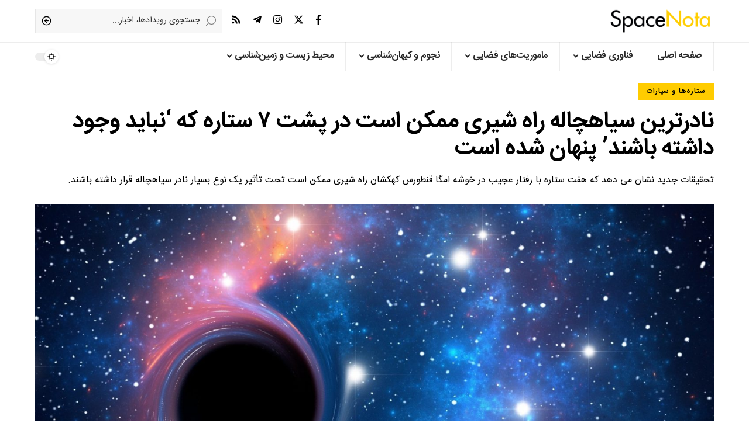

--- FILE ---
content_type: text/html; charset=UTF-8
request_url: https://spacenota.ir/space-black-holes-milky-ways-rarest-black-hole-may-lurk-behind-7-stars-that-shouldnt-be-there-5440/
body_size: 32542
content:
<!DOCTYPE html>
<html dir="rtl" lang="fa-IR" prefix="og: https://ogp.me/ns#">
<head>
    
<link rel="apple-touch-icon" sizes="180x180" href="/apple-touch-icon.png">
<link rel="icon" type="image/png" sizes="32x32" href="/favicon-32x32.png">
<link rel="icon" type="image/png" sizes="16x16" href="/favicon-16x16.png">
<link rel="manifest" href="/site.webmanifest">
<link rel="mask-icon" href="/safari-pinned-tab.svg" color="#5bbad5">
<meta name="msapplication-TileColor" content="#ffffff">
<meta name="theme-color" content="#FFCE02">

<!-- Google tag (gtag.js) -->
<script async src="https://www.googletagmanager.com/gtag/js?id=G-BFK7HDR5MG"></script>
<script>
  window.dataLayer = window.dataLayer || [];
  function gtag(){dataLayer.push(arguments);}
  gtag('js', new Date());

  gtag('config', 'G-BFK7HDR5MG');
</script>
<!-- SpaceNota Ad -->
<script>
            !function(e,t,n){e.yektanetAnalyticsObject=n,e[n]=e[n]||function(){e[n].q.push(arguments)},e[n].q=e[n].q||[];var a=t.getElementsByTagName("head")[0],r=new Date,c="https://cdn.yektanet.com/superscript/Al71pCfS/native-spacenota.ir-41290/yn_pub.js?v="+r.getFullYear().toString()+"0"+r.getMonth()+"0"+r.getDate()+"0"+r.getHours(),s=t.createElement("link");s.rel="preload",s.as="script",s.href=c,a.appendChild(s);var l=t.createElement("script");l.async=!0,l.src=c,a.appendChild(l)}(window,document,"yektanet");
        </script>

    <meta charset="UTF-8" />
    <meta http-equiv="X-UA-Compatible" content="IE=edge" />
	<meta name="viewport" content="width=device-width, initial-scale=1.0" />
    <link rel="profile" href="https://gmpg.org/xfn/11" />
	
<!-- بهینه سازی موتور جستجو توسط رنک مث پرو - https://rankmath.com/ -->
<title>نادرترین سیاهچاله راه شیری ممکن است در پشت 7 ستاره که &#039;نباید وجود داشته باشند&#039; پنهان شده است - اسپیس نوتا</title>
<link data-rocket-preload as="style" href="https://fonts.googleapis.com/css?family=Cabin%3A400%2C500%2C600%2C700%2C400italic%2C500italic%2C600italic%2C700italic%7CCabin%20Condensed%3A700%2C500%7CJosefin%20Sans%3A700%2C400%7CLibre%20Caslon%20Text%3A400italic%7COxygen%3A400%2C700%7CEncode%20Sans%20Condensed%3A400%2C500%2C600%2C700%2C800&#038;display=swap" rel="preload">
<link href="https://fonts.googleapis.com/css?family=Cabin%3A400%2C500%2C600%2C700%2C400italic%2C500italic%2C600italic%2C700italic%7CCabin%20Condensed%3A700%2C500%7CJosefin%20Sans%3A700%2C400%7CLibre%20Caslon%20Text%3A400italic%7COxygen%3A400%2C700%7CEncode%20Sans%20Condensed%3A400%2C500%2C600%2C700%2C800&#038;display=swap" media="print" onload="this.media=&#039;all&#039;" rel="stylesheet">
<noscript><link rel="stylesheet" href="https://fonts.googleapis.com/css?family=Cabin%3A400%2C500%2C600%2C700%2C400italic%2C500italic%2C600italic%2C700italic%7CCabin%20Condensed%3A700%2C500%7CJosefin%20Sans%3A700%2C400%7CLibre%20Caslon%20Text%3A400italic%7COxygen%3A400%2C700%7CEncode%20Sans%20Condensed%3A400%2C500%2C600%2C700%2C800&#038;display=swap"></noscript>
<meta name="description" content="تحقیقات جدید نشان می دهد که هفت ستاره با رفتار عجیب در خوشه امگا قنطورس کهکشان راه شیری ممکن است تحت تأثیر یک نوع بسیار نادر سیاهچاله قرار داشته باشند."/>
<meta name="robots" content="follow, index, max-snippet:-1, max-video-preview:-1, max-image-preview:large"/>
<link rel="canonical" href="https://spacenota.ir/space-black-holes-milky-ways-rarest-black-hole-may-lurk-behind-7-stars-that-shouldnt-be-there-5440/" />
<meta property="og:locale" content="fa_IR" />
<meta property="og:type" content="article" />
<meta property="og:title" content="نادرترین سیاهچاله راه شیری ممکن است در پشت 7 ستاره که &#039;نباید وجود داشته باشند&#039; پنهان شده است - اسپیس نوتا" />
<meta property="og:description" content="تحقیقات جدید نشان می دهد که هفت ستاره با رفتار عجیب در خوشه امگا قنطورس کهکشان راه شیری ممکن است تحت تأثیر یک نوع بسیار نادر سیاهچاله قرار داشته باشند." />
<meta property="og:url" content="https://spacenota.ir/space-black-holes-milky-ways-rarest-black-hole-may-lurk-behind-7-stars-that-shouldnt-be-there-5440/" />
<meta property="og:site_name" content="اسپیس نوتا" />
<meta property="article:publisher" content="https://www.facebook.com/myspacenota/" />
<meta property="article:tag" content="سیاه‌چاله‌ها" />
<meta property="article:section" content="ستاره‌ها و سیارات" />
<meta property="og:updated_time" content="2024-07-13T11:47:06+03:30" />
<meta property="og:image" content="https://spacenota.ir/wp-content/uploads/2024/07/seven_stars.jpg" />
<meta property="og:image:secure_url" content="https://spacenota.ir/wp-content/uploads/2024/07/seven_stars.jpg" />
<meta property="og:image:width" content="1920" />
<meta property="og:image:height" content="1080" />
<meta property="og:image:alt" content="نادرترین سیاهچاله راه شیری ممکن است در پشت 7 ستاره که &#039;نباید وجود داشته باشند&#039; پنهان شده است" />
<meta property="og:image:type" content="image/jpeg" />
<meta property="article:published_time" content="2024-07-13T06:30:00+00:00" />
<meta property="article:modified_time" content="2024-07-13T08:17:06+00:00" />
<meta name="twitter:card" content="summary_large_image" />
<meta name="twitter:title" content="نادرترین سیاهچاله راه شیری ممکن است در پشت 7 ستاره که &#039;نباید وجود داشته باشند&#039; پنهان شده است - اسپیس نوتا" />
<meta name="twitter:description" content="تحقیقات جدید نشان می دهد که هفت ستاره با رفتار عجیب در خوشه امگا قنطورس کهکشان راه شیری ممکن است تحت تأثیر یک نوع بسیار نادر سیاهچاله قرار داشته باشند." />
<meta name="twitter:site" content="@myspacenota" />
<meta name="twitter:creator" content="@myspacenota" />
<meta name="twitter:image" content="https://spacenota.ir/wp-content/uploads/2024/07/seven_stars.jpg" />
<meta name="twitter:label1" content="نویسنده" />
<meta name="twitter:data1" content="مونا علی اکبرخان افجه" />
<meta name="twitter:label2" content="زمان خواندن" />
<meta name="twitter:data2" content="3 دقیقه" />
<script type="application/ld+json" class="rank-math-schema-pro">{"@context":"https://schema.org","@graph":[{"@type":["NewsMediaOrganization","Organization"],"@id":"https://spacenota.ir/#organization","name":"\u0627\u0633\u067e\u06cc\u0633 \u0646\u0648\u062a\u0627","url":"https://spacenota.ir","sameAs":["https://www.facebook.com/myspacenota/","https://twitter.com/myspacenota","https://t.me/spacenota"],"description":"\u0627\u0633\u067e\u06cc\u0633 \u0646\u0648\u062a\u0627 \u0645\u0646\u0628\u0639 \u062c\u0627\u0645\u0639 \u0627\u062e\u0628\u0627\u0631 \u0648 \u0631\u0648\u06cc\u062f\u0627\u062f\u0647\u0627\u06cc \u0641\u0636\u0627\u06cc\u06cc \u0627\u0633\u062a \u06a9\u0647 \u062a\u0648\u0633\u0637 \u0646\u0648\u06cc\u0633\u0646\u062f\u06af\u0627\u0646 \u0645\u062a\u062e\u0635\u0635 \u062f\u0631 \u0627\u06cc\u0646 \u0632\u0645\u06cc\u0646\u0647 \u062a\u0647\u06cc\u0647 \u0645\u06cc\u200c\u0634\u0648\u062f.\r\n\r\n"},{"@type":"WebSite","@id":"https://spacenota.ir/#website","url":"https://spacenota.ir","name":"\u0627\u0633\u067e\u06cc\u0633 \u0646\u0648\u062a\u0627","alternateName":"SpaceNota","publisher":{"@id":"https://spacenota.ir/#organization"},"inLanguage":"fa-IR"},{"@type":"ImageObject","@id":"https://spacenota.ir/wp-content/uploads/2024/07/seven_stars.jpg","url":"https://spacenota.ir/wp-content/uploads/2024/07/seven_stars.jpg","width":"1920","height":"1080","caption":"\u0646\u0627\u062f\u0631\u062a\u0631\u06cc\u0646 \u0633\u06cc\u0627\u0647\u0686\u0627\u0644\u0647 \u0631\u0627\u0647 \u0634\u06cc\u0631\u06cc \u0645\u0645\u06a9\u0646 \u0627\u0633\u062a \u062f\u0631 \u067e\u0634\u062a 7 \u0633\u062a\u0627\u0631\u0647 \u06a9\u0647 '\u0646\u0628\u0627\u06cc\u062f \u0648\u062c\u0648\u062f \u062f\u0627\u0634\u062a\u0647 \u0628\u0627\u0634\u0646\u062f' \u067e\u0646\u0647\u0627\u0646 \u0634\u062f\u0647 \u0627\u0633\u062a","inLanguage":"fa-IR"},{"@type":"WebPage","@id":"https://spacenota.ir/space-black-holes-milky-ways-rarest-black-hole-may-lurk-behind-7-stars-that-shouldnt-be-there-5440/#webpage","url":"https://spacenota.ir/space-black-holes-milky-ways-rarest-black-hole-may-lurk-behind-7-stars-that-shouldnt-be-there-5440/","name":"\u0646\u0627\u062f\u0631\u062a\u0631\u06cc\u0646 \u0633\u06cc\u0627\u0647\u0686\u0627\u0644\u0647 \u0631\u0627\u0647 \u0634\u06cc\u0631\u06cc \u0645\u0645\u06a9\u0646 \u0627\u0633\u062a \u062f\u0631 \u067e\u0634\u062a 7 \u0633\u062a\u0627\u0631\u0647 \u06a9\u0647 &#039;\u0646\u0628\u0627\u06cc\u062f \u0648\u062c\u0648\u062f \u062f\u0627\u0634\u062a\u0647 \u0628\u0627\u0634\u0646\u062f&#039; \u067e\u0646\u0647\u0627\u0646 \u0634\u062f\u0647 \u0627\u0633\u062a - \u0627\u0633\u067e\u06cc\u0633 \u0646\u0648\u062a\u0627","datePublished":"2024-07-13T10:00:00+03:30","dateModified":"2024-07-13T11:47:06+03:30","isPartOf":{"@id":"https://spacenota.ir/#website"},"primaryImageOfPage":{"@id":"https://spacenota.ir/wp-content/uploads/2024/07/seven_stars.jpg"},"inLanguage":"fa-IR"},{"@type":"Person","@id":"https://spacenota.ir/author/monaafjeh/","name":"\u0645\u0648\u0646\u0627 \u0639\u0644\u06cc \u0627\u06a9\u0628\u0631\u062e\u0627\u0646 \u0627\u0641\u062c\u0647","url":"https://spacenota.ir/author/monaafjeh/","image":{"@type":"ImageObject","@id":"https://secure.gravatar.com/avatar/1caf069bb0467eb3e76aa72b500f83d1300260a0890204fab99a8dc82561b2ab?s=96&amp;d=mm&amp;r=g","url":"https://secure.gravatar.com/avatar/1caf069bb0467eb3e76aa72b500f83d1300260a0890204fab99a8dc82561b2ab?s=96&amp;d=mm&amp;r=g","caption":"\u0645\u0648\u0646\u0627 \u0639\u0644\u06cc \u0627\u06a9\u0628\u0631\u062e\u0627\u0646 \u0627\u0641\u062c\u0647","inLanguage":"fa-IR"},"worksFor":{"@id":"https://spacenota.ir/#organization"}},{"@type":"NewsArticle","headline":"\u0646\u0627\u062f\u0631\u062a\u0631\u06cc\u0646 \u0633\u06cc\u0627\u0647\u0686\u0627\u0644\u0647 \u0631\u0627\u0647 \u0634\u06cc\u0631\u06cc \u0645\u0645\u06a9\u0646 \u0627\u0633\u062a \u062f\u0631 \u067e\u0634\u062a 7 \u0633\u062a\u0627\u0631\u0647 \u06a9\u0647 &#039;\u0646\u0628\u0627\u06cc\u062f \u0648\u062c\u0648\u062f \u062f\u0627\u0634\u062a\u0647 \u0628\u0627\u0634\u0646\u062f&#039; \u067e\u0646\u0647\u0627\u0646 \u0634\u062f\u0647 \u0627\u0633\u062a -","datePublished":"2024-07-13T10:00:00+03:30","dateModified":"2024-07-13T11:47:06+03:30","articleSection":"\u0633\u062a\u0627\u0631\u0647\u200c\u0647\u0627 \u0648 \u0633\u06cc\u0627\u0631\u0627\u062a","author":{"@id":"https://spacenota.ir/author/monaafjeh/","name":"\u0645\u0648\u0646\u0627 \u0639\u0644\u06cc \u0627\u06a9\u0628\u0631\u062e\u0627\u0646 \u0627\u0641\u062c\u0647"},"publisher":{"@id":"https://spacenota.ir/#organization"},"description":"\u062a\u062d\u0642\u06cc\u0642\u0627\u062a \u062c\u062f\u06cc\u062f \u0646\u0634\u0627\u0646 \u0645\u06cc \u062f\u0647\u062f \u06a9\u0647 \u0647\u0641\u062a \u0633\u062a\u0627\u0631\u0647 \u0628\u0627 \u0631\u0641\u062a\u0627\u0631 \u0639\u062c\u06cc\u0628 \u062f\u0631 \u062e\u0648\u0634\u0647 \u0627\u0645\u06af\u0627 \u0642\u0646\u0637\u0648\u0631\u0633 \u06a9\u0647\u06a9\u0634\u0627\u0646 \u0631\u0627\u0647 \u0634\u06cc\u0631\u06cc \u0645\u0645\u06a9\u0646 \u0627\u0633\u062a \u062a\u062d\u062a \u062a\u0623\u062b\u06cc\u0631 \u06cc\u06a9 \u0646\u0648\u0639 \u0628\u0633\u06cc\u0627\u0631 \u0646\u0627\u062f\u0631 \u0633\u06cc\u0627\u0647\u0686\u0627\u0644\u0647 \u0642\u0631\u0627\u0631 \u062f\u0627\u0634\u062a\u0647 \u0628\u0627\u0634\u0646\u062f.","copyrightYear":"\u06f1\u06f4\u06f0\u06f3","copyrightHolder":{"@id":"https://spacenota.ir/#organization"},"name":"\u0646\u0627\u062f\u0631\u062a\u0631\u06cc\u0646 \u0633\u06cc\u0627\u0647\u0686\u0627\u0644\u0647 \u0631\u0627\u0647 \u0634\u06cc\u0631\u06cc \u0645\u0645\u06a9\u0646 \u0627\u0633\u062a \u062f\u0631 \u067e\u0634\u062a 7 \u0633\u062a\u0627\u0631\u0647 \u06a9\u0647 &#039;\u0646\u0628\u0627\u06cc\u062f \u0648\u062c\u0648\u062f \u062f\u0627\u0634\u062a\u0647 \u0628\u0627\u0634\u0646\u062f&#039; \u067e\u0646\u0647\u0627\u0646 \u0634\u062f\u0647 \u0627\u0633\u062a -","@id":"https://spacenota.ir/space-black-holes-milky-ways-rarest-black-hole-may-lurk-behind-7-stars-that-shouldnt-be-there-5440/#richSnippet","isPartOf":{"@id":"https://spacenota.ir/space-black-holes-milky-ways-rarest-black-hole-may-lurk-behind-7-stars-that-shouldnt-be-there-5440/#webpage"},"image":{"@id":"https://spacenota.ir/wp-content/uploads/2024/07/seven_stars.jpg"},"inLanguage":"fa-IR","mainEntityOfPage":{"@id":"https://spacenota.ir/space-black-holes-milky-ways-rarest-black-hole-may-lurk-behind-7-stars-that-shouldnt-be-there-5440/#webpage"}}]}</script>
<!-- /افزونه سئو وردپرس رنک مث -->

<link href='https://fonts.gstatic.com' crossorigin rel='preconnect' />
<link rel="alternate" type="application/rss+xml" title="اسپیس نوتا &raquo; خوراک" href="https://spacenota.ir/feed/" />
<link rel="alternate" type="application/rss+xml" title="اسپیس نوتا &raquo; خوراک دیدگاه‌ها" href="https://spacenota.ir/comments/feed/" />
<link rel="alternate" type="application/rss+xml" title="اسپیس نوتا &raquo; نادرترین سیاهچاله راه شیری ممکن است در پشت ۷ ستاره که &#8216;نباید وجود داشته باشند&#8217; پنهان شده است خوراک دیدگاه‌ها" href="https://spacenota.ir/space-black-holes-milky-ways-rarest-black-hole-may-lurk-behind-7-stars-that-shouldnt-be-there-5440/feed/" />
<link rel="alternate" title="oEmbed (JSON)" type="application/json+oembed" href="https://spacenota.ir/wp-json/oembed/1.0/embed?url=https%3A%2F%2Fspacenota.ir%2Fspace-black-holes-milky-ways-rarest-black-hole-may-lurk-behind-7-stars-that-shouldnt-be-there-5440%2F" />
<link rel="alternate" title="oEmbed (XML)" type="text/xml+oembed" href="https://spacenota.ir/wp-json/oembed/1.0/embed?url=https%3A%2F%2Fspacenota.ir%2Fspace-black-holes-milky-ways-rarest-black-hole-may-lurk-behind-7-stars-that-shouldnt-be-there-5440%2F&#038;format=xml" />
			<link rel="pingback" href="https://spacenota.ir/xmlrpc.php" />
		<style id='wp-img-auto-sizes-contain-inline-css'>
img:is([sizes=auto i],[sizes^="auto," i]){contain-intrinsic-size:3000px 1500px}
/*# sourceURL=wp-img-auto-sizes-contain-inline-css */
</style>
<style id='wp-emoji-styles-inline-css'>

	img.wp-smiley, img.emoji {
		display: inline !important;
		border: none !important;
		box-shadow: none !important;
		height: 1em !important;
		width: 1em !important;
		margin: 0 0.07em !important;
		vertical-align: -0.1em !important;
		background: none !important;
		padding: 0 !important;
	}
/*# sourceURL=wp-emoji-styles-inline-css */
</style>
<link rel='stylesheet' id='wp-block-library-rtl-css' href='https://spacenota.ir/wp-includes/css/dist/block-library/style-rtl.min.css?ver=6.9' media='all' />
<style id='classic-theme-styles-inline-css'>
/*! This file is auto-generated */
.wp-block-button__link{color:#fff;background-color:#32373c;border-radius:9999px;box-shadow:none;text-decoration:none;padding:calc(.667em + 2px) calc(1.333em + 2px);font-size:1.125em}.wp-block-file__button{background:#32373c;color:#fff;text-decoration:none}
/*# sourceURL=/wp-includes/css/classic-themes.min.css */
</style>
<link data-minify="1" rel='stylesheet' id='foxiz-elements-css' href='https://spacenota.ir/wp-content/cache/min/1/wp-content/plugins/foxiz-core/lib/foxiz-elements/public/style-rtl.css?ver=1769210264' media='all' />
<style id='global-styles-inline-css'>
:root{--wp--preset--aspect-ratio--square: 1;--wp--preset--aspect-ratio--4-3: 4/3;--wp--preset--aspect-ratio--3-4: 3/4;--wp--preset--aspect-ratio--3-2: 3/2;--wp--preset--aspect-ratio--2-3: 2/3;--wp--preset--aspect-ratio--16-9: 16/9;--wp--preset--aspect-ratio--9-16: 9/16;--wp--preset--color--black: #000000;--wp--preset--color--cyan-bluish-gray: #abb8c3;--wp--preset--color--white: #ffffff;--wp--preset--color--pale-pink: #f78da7;--wp--preset--color--vivid-red: #cf2e2e;--wp--preset--color--luminous-vivid-orange: #ff6900;--wp--preset--color--luminous-vivid-amber: #fcb900;--wp--preset--color--light-green-cyan: #7bdcb5;--wp--preset--color--vivid-green-cyan: #00d084;--wp--preset--color--pale-cyan-blue: #8ed1fc;--wp--preset--color--vivid-cyan-blue: #0693e3;--wp--preset--color--vivid-purple: #9b51e0;--wp--preset--gradient--vivid-cyan-blue-to-vivid-purple: linear-gradient(135deg,rgb(6,147,227) 0%,rgb(155,81,224) 100%);--wp--preset--gradient--light-green-cyan-to-vivid-green-cyan: linear-gradient(135deg,rgb(122,220,180) 0%,rgb(0,208,130) 100%);--wp--preset--gradient--luminous-vivid-amber-to-luminous-vivid-orange: linear-gradient(135deg,rgb(252,185,0) 0%,rgb(255,105,0) 100%);--wp--preset--gradient--luminous-vivid-orange-to-vivid-red: linear-gradient(135deg,rgb(255,105,0) 0%,rgb(207,46,46) 100%);--wp--preset--gradient--very-light-gray-to-cyan-bluish-gray: linear-gradient(135deg,rgb(238,238,238) 0%,rgb(169,184,195) 100%);--wp--preset--gradient--cool-to-warm-spectrum: linear-gradient(135deg,rgb(74,234,220) 0%,rgb(151,120,209) 20%,rgb(207,42,186) 40%,rgb(238,44,130) 60%,rgb(251,105,98) 80%,rgb(254,248,76) 100%);--wp--preset--gradient--blush-light-purple: linear-gradient(135deg,rgb(255,206,236) 0%,rgb(152,150,240) 100%);--wp--preset--gradient--blush-bordeaux: linear-gradient(135deg,rgb(254,205,165) 0%,rgb(254,45,45) 50%,rgb(107,0,62) 100%);--wp--preset--gradient--luminous-dusk: linear-gradient(135deg,rgb(255,203,112) 0%,rgb(199,81,192) 50%,rgb(65,88,208) 100%);--wp--preset--gradient--pale-ocean: linear-gradient(135deg,rgb(255,245,203) 0%,rgb(182,227,212) 50%,rgb(51,167,181) 100%);--wp--preset--gradient--electric-grass: linear-gradient(135deg,rgb(202,248,128) 0%,rgb(113,206,126) 100%);--wp--preset--gradient--midnight: linear-gradient(135deg,rgb(2,3,129) 0%,rgb(40,116,252) 100%);--wp--preset--font-size--small: 13px;--wp--preset--font-size--medium: 20px;--wp--preset--font-size--large: 36px;--wp--preset--font-size--x-large: 42px;--wp--preset--spacing--20: 0.44rem;--wp--preset--spacing--30: 0.67rem;--wp--preset--spacing--40: 1rem;--wp--preset--spacing--50: 1.5rem;--wp--preset--spacing--60: 2.25rem;--wp--preset--spacing--70: 3.38rem;--wp--preset--spacing--80: 5.06rem;--wp--preset--shadow--natural: 6px 6px 9px rgba(0, 0, 0, 0.2);--wp--preset--shadow--deep: 12px 12px 50px rgba(0, 0, 0, 0.4);--wp--preset--shadow--sharp: 6px 6px 0px rgba(0, 0, 0, 0.2);--wp--preset--shadow--outlined: 6px 6px 0px -3px rgb(255, 255, 255), 6px 6px rgb(0, 0, 0);--wp--preset--shadow--crisp: 6px 6px 0px rgb(0, 0, 0);}:where(.is-layout-flex){gap: 0.5em;}:where(.is-layout-grid){gap: 0.5em;}body .is-layout-flex{display: flex;}.is-layout-flex{flex-wrap: wrap;align-items: center;}.is-layout-flex > :is(*, div){margin: 0;}body .is-layout-grid{display: grid;}.is-layout-grid > :is(*, div){margin: 0;}:where(.wp-block-columns.is-layout-flex){gap: 2em;}:where(.wp-block-columns.is-layout-grid){gap: 2em;}:where(.wp-block-post-template.is-layout-flex){gap: 1.25em;}:where(.wp-block-post-template.is-layout-grid){gap: 1.25em;}.has-black-color{color: var(--wp--preset--color--black) !important;}.has-cyan-bluish-gray-color{color: var(--wp--preset--color--cyan-bluish-gray) !important;}.has-white-color{color: var(--wp--preset--color--white) !important;}.has-pale-pink-color{color: var(--wp--preset--color--pale-pink) !important;}.has-vivid-red-color{color: var(--wp--preset--color--vivid-red) !important;}.has-luminous-vivid-orange-color{color: var(--wp--preset--color--luminous-vivid-orange) !important;}.has-luminous-vivid-amber-color{color: var(--wp--preset--color--luminous-vivid-amber) !important;}.has-light-green-cyan-color{color: var(--wp--preset--color--light-green-cyan) !important;}.has-vivid-green-cyan-color{color: var(--wp--preset--color--vivid-green-cyan) !important;}.has-pale-cyan-blue-color{color: var(--wp--preset--color--pale-cyan-blue) !important;}.has-vivid-cyan-blue-color{color: var(--wp--preset--color--vivid-cyan-blue) !important;}.has-vivid-purple-color{color: var(--wp--preset--color--vivid-purple) !important;}.has-black-background-color{background-color: var(--wp--preset--color--black) !important;}.has-cyan-bluish-gray-background-color{background-color: var(--wp--preset--color--cyan-bluish-gray) !important;}.has-white-background-color{background-color: var(--wp--preset--color--white) !important;}.has-pale-pink-background-color{background-color: var(--wp--preset--color--pale-pink) !important;}.has-vivid-red-background-color{background-color: var(--wp--preset--color--vivid-red) !important;}.has-luminous-vivid-orange-background-color{background-color: var(--wp--preset--color--luminous-vivid-orange) !important;}.has-luminous-vivid-amber-background-color{background-color: var(--wp--preset--color--luminous-vivid-amber) !important;}.has-light-green-cyan-background-color{background-color: var(--wp--preset--color--light-green-cyan) !important;}.has-vivid-green-cyan-background-color{background-color: var(--wp--preset--color--vivid-green-cyan) !important;}.has-pale-cyan-blue-background-color{background-color: var(--wp--preset--color--pale-cyan-blue) !important;}.has-vivid-cyan-blue-background-color{background-color: var(--wp--preset--color--vivid-cyan-blue) !important;}.has-vivid-purple-background-color{background-color: var(--wp--preset--color--vivid-purple) !important;}.has-black-border-color{border-color: var(--wp--preset--color--black) !important;}.has-cyan-bluish-gray-border-color{border-color: var(--wp--preset--color--cyan-bluish-gray) !important;}.has-white-border-color{border-color: var(--wp--preset--color--white) !important;}.has-pale-pink-border-color{border-color: var(--wp--preset--color--pale-pink) !important;}.has-vivid-red-border-color{border-color: var(--wp--preset--color--vivid-red) !important;}.has-luminous-vivid-orange-border-color{border-color: var(--wp--preset--color--luminous-vivid-orange) !important;}.has-luminous-vivid-amber-border-color{border-color: var(--wp--preset--color--luminous-vivid-amber) !important;}.has-light-green-cyan-border-color{border-color: var(--wp--preset--color--light-green-cyan) !important;}.has-vivid-green-cyan-border-color{border-color: var(--wp--preset--color--vivid-green-cyan) !important;}.has-pale-cyan-blue-border-color{border-color: var(--wp--preset--color--pale-cyan-blue) !important;}.has-vivid-cyan-blue-border-color{border-color: var(--wp--preset--color--vivid-cyan-blue) !important;}.has-vivid-purple-border-color{border-color: var(--wp--preset--color--vivid-purple) !important;}.has-vivid-cyan-blue-to-vivid-purple-gradient-background{background: var(--wp--preset--gradient--vivid-cyan-blue-to-vivid-purple) !important;}.has-light-green-cyan-to-vivid-green-cyan-gradient-background{background: var(--wp--preset--gradient--light-green-cyan-to-vivid-green-cyan) !important;}.has-luminous-vivid-amber-to-luminous-vivid-orange-gradient-background{background: var(--wp--preset--gradient--luminous-vivid-amber-to-luminous-vivid-orange) !important;}.has-luminous-vivid-orange-to-vivid-red-gradient-background{background: var(--wp--preset--gradient--luminous-vivid-orange-to-vivid-red) !important;}.has-very-light-gray-to-cyan-bluish-gray-gradient-background{background: var(--wp--preset--gradient--very-light-gray-to-cyan-bluish-gray) !important;}.has-cool-to-warm-spectrum-gradient-background{background: var(--wp--preset--gradient--cool-to-warm-spectrum) !important;}.has-blush-light-purple-gradient-background{background: var(--wp--preset--gradient--blush-light-purple) !important;}.has-blush-bordeaux-gradient-background{background: var(--wp--preset--gradient--blush-bordeaux) !important;}.has-luminous-dusk-gradient-background{background: var(--wp--preset--gradient--luminous-dusk) !important;}.has-pale-ocean-gradient-background{background: var(--wp--preset--gradient--pale-ocean) !important;}.has-electric-grass-gradient-background{background: var(--wp--preset--gradient--electric-grass) !important;}.has-midnight-gradient-background{background: var(--wp--preset--gradient--midnight) !important;}.has-small-font-size{font-size: var(--wp--preset--font-size--small) !important;}.has-medium-font-size{font-size: var(--wp--preset--font-size--medium) !important;}.has-large-font-size{font-size: var(--wp--preset--font-size--large) !important;}.has-x-large-font-size{font-size: var(--wp--preset--font-size--x-large) !important;}
:where(.wp-block-post-template.is-layout-flex){gap: 1.25em;}:where(.wp-block-post-template.is-layout-grid){gap: 1.25em;}
:where(.wp-block-term-template.is-layout-flex){gap: 1.25em;}:where(.wp-block-term-template.is-layout-grid){gap: 1.25em;}
:where(.wp-block-columns.is-layout-flex){gap: 2em;}:where(.wp-block-columns.is-layout-grid){gap: 2em;}
:root :where(.wp-block-pullquote){font-size: 1.5em;line-height: 1.6;}
/*# sourceURL=global-styles-inline-css */
</style>
<style id='dominant-color-styles-inline-css'>
img[data-dominant-color]:not(.has-transparency) { background-color: var(--dominant-color); }
/*# sourceURL=dominant-color-styles-inline-css */
</style>
<link rel='stylesheet' id='super-rss-reader-css' href='https://spacenota.ir/wp-content/plugins/super-rss-reader/public/css/style.min.css?ver=5.4' media='all' />
<link rel='stylesheet' id='RMFA-css' href='https://spacenota.ir/wp-content/plugins/turn-rank-math-faq-block-to-accordion/assets/css/style.min.css?ver=1.1.0' media='all' />
<link rel='stylesheet' id='elementor-frontend-css' href='https://spacenota.ir/wp-content/plugins/elementor/assets/css/frontend.min.css?ver=3.34.2' media='all' />
<link rel='stylesheet' id='elementor-post-7-css' href='https://spacenota.ir/wp-content/uploads/elementor/css/post-7.css?ver=1769210263' media='all' />
<link rel='stylesheet' id='elementor-post-5201-css' href='https://spacenota.ir/wp-content/uploads/elementor/css/post-5201.css?ver=1769210263' media='all' />
<link rel='stylesheet' id='elementor-post-2828-css' href='https://spacenota.ir/wp-content/uploads/elementor/css/post-2828.css?ver=1769210263' media='all' />

<link data-minify="1" rel='stylesheet' id='foxiz-main-css' href='https://spacenota.ir/wp-content/cache/min/1/wp-content/themes/foxiz/assets/css/rtl.css?ver=1769210264' media='all' />
<link data-minify="1" rel='stylesheet' id='foxiz-print-css' href='https://spacenota.ir/wp-content/cache/min/1/wp-content/themes/foxiz/assets/css/print.css?ver=1769210264' media='all' />
<link data-minify="1" rel='stylesheet' id='foxiz-style-css' href='https://spacenota.ir/wp-content/cache/min/1/wp-content/themes/foxiz-child/style.css?ver=1769210264' media='all' />
<style id='foxiz-style-inline-css'>
:root {--body-family:Cabin, Verdana, Geneva, sans-serif;--body-fweight:400;--body-fcolor:#000000;--body-fsize:17px;--h1-family:Cabin Condensed;--h1-fweight:700;--h1-fsize:42px;--h2-family:Cabin Condensed;--h2-fweight:700;--h2-fsize:24px;--h3-family:Cabin Condensed;--h3-fweight:700;--h3-fsize:22px;--h4-family:Cabin Condensed;--h4-fweight:700;--h4-fsize:20px;--h5-family:Cabin Condensed;--h5-fweight:700;--h5-fsize:18px;--h6-family:Cabin Condensed;--h6-fweight:700;--h6-fsize:16px;--cat-family:Josefin Sans;--cat-fweight:700;--cat-transform:uppercase;--cat-fsize:12px;--cat-fspace:0.08333em;--meta-family:Josefin Sans;--meta-fweight:400;--meta-fcolor:#000000;--meta-fsize:12px;--meta-b-family:Josefin Sans;--meta-b-fweight:700;--meta-b-fcolor:#000000;--input-family:Cabin;--input-fweight:400;--btn-family:Josefin Sans;--btn-fweight:700;--menu-family:Cabin Condensed;--menu-fweight:700;--menu-fsize:18px;--submenu-family:Cabin Condensed;--submenu-fweight:700;--submenu-fsize:16px;--dwidgets-family:Cabin Condensed;--dwidgets-fweight:700;--dwidgets-fsize:15px;--headline-family:Cabin Condensed;--headline-fweight:700;--headline-fsize:39px;--tagline-family:Cabin;--tagline-fweight:400;--tagline-fcolor:#ededed;--tagline-fsize:16px;--tagline-fheight:1.375;--heading-family:Josefin Sans;--heading-fweight:700;--subheading-family:Cabin;--subheading-fweight:400;--quote-family:Libre Caslon Text;--quote-fweight:400;--quote-fstyle:italic;--excerpt-family:Cabin;--excerpt-fweight:400;--bcrumb-family:Josefin Sans;--bcrumb-fweight:400;--excerpt-fsize : 16px;--headline-s-fsize : 39px;--tagline-s-fsize : 16px;}@media (max-width: 1024px) {body {--h1-fsize : 26px;--h2-fsize : 20px;--h3-fsize : 18px;--h4-fsize : 17px;--h5-fsize : 16px;--h6-fsize : 14px;--cat-fsize : 14px;--excerpt-fsize : 14px;--dwidgets-fsize : 14px;--headline-fsize : 25px;--headline-s-fsize : 25px;--tagline-fsize : 15px;--tagline-s-fsize : 15px;}}@media (max-width: 767px) {body {--h1-fsize : 18px;--h2-fsize : 20px;--h3-fsize : 18px;--h4-fsize : 17px;--h5-fsize : 16px;--h6-fsize : 14px;--cat-fsize : 13px;--excerpt-fsize : 14px;--dwidgets-fsize : 14px;--headline-fsize : 22px;--headline-s-fsize : 22px;--tagline-fsize : 15px;--tagline-s-fsize : 15px;}}:root {--g-color :#ffcc00;--g-color-90 :#ffcc00e6;--excerpt-color :#000000;--indicator-bg-from :#ffcc00;--indicator-bg-to :#000000;}[data-theme="dark"], .light-scheme {--solid-white :#0f0f0f;--excerpt-color :#ffffff;--meta-fcolor :#ffffff;--meta-b-fcolor :#ffffff;}[data-theme="dark"].is-hd-1, [data-theme="dark"].is-hd-2,[data-theme="dark"].is-hd-3 {--subnav-bg: #000000;--subnav-bg-from: #000000;--subnav-bg-to: #000000;}.is-hd-4 {--subnav-bg: #ffcc00;--subnav-bg-from: #ffcc00;--subnav-bg-to: #ffcc00;--subnav-color :#0c0c0c;--subnav-color-10 :#0c0c0c1a;--subnav-color-h :#6d6d6d;}[data-theme="dark"].is-hd-4 {--nav-bg: #191c20;--nav-bg-from: #191c20;--nav-bg-to: #191c20;--subnav-bg: #0c0c0c;--subnav-bg-from: #0c0c0c;--subnav-bg-to: #0c0c0c;--subnav-color :#ffffff;--subnav-color-10 :#ffffff1a;--subnav-color-h :#ffcc00;}[data-theme="dark"].is-hd-5, [data-theme="dark"].is-hd-5:not(.sticky-on) {--nav-bg: #191c20;--nav-bg-from: #191c20;--nav-bg-to: #191c20;--subnav-bg: #000000;--subnav-bg-from: #000000;--subnav-bg-to: #000000;}:root {--mbnav-bg: #ffffff;--mbnav-bg-from: #ffffff;--mbnav-bg-to: #ffffff;--submbnav-bg: #1c1c1c;--submbnav-bg-from: #1c1c1c;--submbnav-bg-to: #1c1c1c;--submbnav-color :#ffffff;--submbnav-color-10 :#ffffff1a;}[data-theme="dark"] {--mbnav-bg: #1c1c1c;--mbnav-bg-from: #1c1c1c;--mbnav-bg-to: #1c1c1c;}.p-category {--cat-highlight : #ffcc00;--cat-highlight-90 : #ffcc00e6;--cat-fcolor : #000000;}:root {--round-3 :0px;--round-5 :0px;--round-7 :0px;--hyperlink-line-color :var(--g-color);--mbnav-height :46px;--rb-width : 1200px;--rb-small-width : 804px;--max-width-wo-sb : 840px;--qview-height : 46px;--s10-feat-ratio :45%;--s11-feat-ratio :45%;}.p-readmore { font-family:Josefin Sans;font-weight:700;}.mobile-menu > li > a  { font-family:Cabin;font-weight:700;font-size:16px;}.mobile-menu .sub-menu a, .logged-mobile-menu a { font-family:Cabin Condensed;font-weight:700;font-size:18px;}.mobile-qview a { font-family:Cabin Condensed;font-weight:500;font-size:16px;}.search-header:before { background-repeat : no-repeat;background-size : cover;background-image : url(https://spacenota.ir/wp-content/uploads/2024/05/s-bg-01.jpg);background-attachment : scroll;background-position : center center;}[data-theme="dark"] .search-header:before { background-repeat : no-repeat;background-size : cover;background-image : url(https://spacenota.ir/wp-content/uploads/2024/05/s-bg-01.jpg);background-attachment : scroll;background-position : center center;}.footer-has-bg { background-color : #000000;}[data-theme="dark"] .footer-has-bg { background-color : #000000;}#amp-mobile-version-switcher { display: none; }.mobile-menu .sub-menu > * {flex: 0 0 100%}
/*# sourceURL=foxiz-style-inline-css */
</style>
<script src="https://spacenota.ir/wp-includes/js/jquery/jquery.min.js?ver=3.7.1" id="jquery-core-js"></script>
<script src="https://spacenota.ir/wp-includes/js/jquery/jquery-migrate.min.js?ver=3.4.1" id="jquery-migrate-js"></script>
<script src="https://spacenota.ir/wp-content/plugins/super-rss-reader/public/js/jquery.easy-ticker.min.js?ver=5.4" id="jquery-easy-ticker-js"></script>
<script src="https://spacenota.ir/wp-content/plugins/super-rss-reader/public/js/script.min.js?ver=5.4" id="super-rss-reader-js"></script>
<script data-minify="1" src="https://spacenota.ir/wp-content/cache/min/1/wp-content/themes/foxiz/assets/js/highlight-share.js?ver=1765664001" id="highlight-share-js"></script>
<link rel="https://api.w.org/" href="https://spacenota.ir/wp-json/" /><link rel="alternate" title="JSON" type="application/json" href="https://spacenota.ir/wp-json/wp/v2/posts/5440" /><link rel="EditURI" type="application/rsd+xml" title="RSD" href="https://spacenota.ir/xmlrpc.php?rsd" />
<meta name="generator" content="WordPress 6.9" />
<link rel='shortlink' href='https://spacenota.ir/?p=5440' />
<meta name="generator" content="auto-sizes 1.7.0">
<meta name="generator" content="dominant-color-images 1.2.0">
<meta name="generator" content="performance-lab 4.0.0; plugins: auto-sizes, dominant-color-images, embed-optimizer, webp-uploads">
<meta name="generator" content="webp-uploads 2.6.0">
<meta name="generator" content="optimization-detective 1.0.0-beta3">
			<style>
				.e-con.e-parent:nth-of-type(n+4):not(.e-lazyloaded):not(.e-no-lazyload),
				.e-con.e-parent:nth-of-type(n+4):not(.e-lazyloaded):not(.e-no-lazyload) * {
					background-image: none !important;
				}
				@media screen and (max-height: 1024px) {
					.e-con.e-parent:nth-of-type(n+3):not(.e-lazyloaded):not(.e-no-lazyload),
					.e-con.e-parent:nth-of-type(n+3):not(.e-lazyloaded):not(.e-no-lazyload) * {
						background-image: none !important;
					}
				}
				@media screen and (max-height: 640px) {
					.e-con.e-parent:nth-of-type(n+2):not(.e-lazyloaded):not(.e-no-lazyload),
					.e-con.e-parent:nth-of-type(n+2):not(.e-lazyloaded):not(.e-no-lazyload) * {
						background-image: none !important;
					}
				}
			</style>
			<meta name="generator" content="embed-optimizer 1.0.0-beta2">
<link rel="icon" href="https://spacenota.ir/wp-content/uploads/2024/05/cropped-Favicon-32x32.png" sizes="32x32" />
<link rel="icon" href="https://spacenota.ir/wp-content/uploads/2024/05/cropped-Favicon-192x192.png" sizes="192x192" />
<link rel="apple-touch-icon" href="https://spacenota.ir/wp-content/uploads/2024/05/cropped-Favicon-180x180.png" />
<meta name="msapplication-TileImage" content="https://spacenota.ir/wp-content/uploads/2024/05/cropped-Favicon-270x270.png" />
		<style id="wp-custom-css">
			.meta-label,.tipsy-inner,.product_meta{font-family:'IRANSans'}input[type='text'],input[type='tel'],input[type='password'],input[type='email'],input[type='url'],input[type='search'],input[type='number'],textarea{font-family:'IRANSans'}.header-4 .logo-wrap:not(.mobile-logo-wrap) img{max-height:var(--hd4-logo-height,41px)}#back-top{right:20px}.heading-tagline > *{font-family:'IRANSans'}.text-count{font-family:'IRANSans'}.elementor-3047 .elementor-element.elementor-element-12c41b4 .heading-tagline > *{font-family:'IRANSans'}.mobile-menu .sub-menu a,.logged-mobile-menu a{font-weight:400;font-size:14px}.main-menu > li > a{font-size:16px}.meta-author,.meta-bold{font-family:'IRANSans'}figcaption,.wp-caption-text{font-family:'IRANSans'}.smeta-sec .meta-bookmark .rb-bookmark i:after{font-family:'IRANSans'}.ecat-bg-1 .p-category,.ecat-bg-2 .p-category,.ecat-bg-3 .p-category{color:#000}.smeta-sec .meta-bookmark .rb-bookmark i:before{font-size:14px;color:#fc0}.b-follow .rb-follow i:after{font-family:'IRANSans'}.rb-follow:hover i,.rb-bookmark:hover i{color:var(--subnav-bg);text-shadow:var(--btn-nshadow,0 0 4px var(--subnav-bg))}.bookmark-title{color:#fc0}.follow-desc span{color:#fc0}.footer-wrap.left-dot:before{position:absolute;z-index:2;opacity:.2;background-image:radial-gradient(#fff .75px,#1c1c1c .75px);background-size:16px 16px}.single-standard-2 .embed-holder{padding-bottom:var(--video-ratio,0%)}.single-standard-1 .s-tagline{color:var(--meta-b-fcolor,inherit)}.single-standard-8 .s-tagline{color:var(--meta-b-fcolor,inherit)}.floating-activated .float-holder:before{padding-bottom:0}.ecat-text .p-category{color:#000}.header-social-list a,.footer-social-list a{padding-right:10px;padding-left:10px}p.entry-title.none-toc{font-size:15px;font-weight:600}strong.heading-title.none-toc{font-size:21px}.block-h.heading-layout-7{font-size:21px;font-weight:600}.p-wrap.p-grid.p-grid-small-1 span.entry-title{font-size:17px;font-weight:600}.rbct a:where(:not(.p-url):not(button):not(.p-category):not(.is-btn):not(.table-link-depth):not(.wp-block-button__link):not(.no-link)),.elementor-widget-text-editor p a{text-decoration-color:#fc0;text-decoration-line:underline;text-underline-offset:1px;text-decoration-thickness:2px;text-underline-position:from-font}.heading-layout-9 .heading-title:before,.heading-layout-c9 .heading-title:before{width:11px;height:11px;opacity:1}.heading-layout-9 .heading-title:after,.heading-layout-c9 .heading-title:after{width:11px;height:11px;opacity:1}@media (max-width: 767px){.single-standard-3 .single-header-inner,.single-standard-4 .single-header-inner{margin-left:-20px;margin-right:-20px;margin-top:-10px}.single-header-content{padding:0 20px}}.mobile-qview a{font-size:14px;padding:0 10px}.single-standard-4 .single-header-content:before{background:#191c20a6}.is-hd-4,.is-hd-5{--nav-height:50px}#back-top.scroll-btn-visible{max-height:40px;max-width:40px}#menu-footer-2 a{font-size:15px;font-weight:500}#menu-footer-1 a{font-size:15px;font-weight:500}@media (min-width: 768px){.comment-form .comment-form-author,.comment-form .comment-form-email,.comment-form .comment-form-url{float:right;width:50%}}input[type='submit'],.is-btn,.button,div:where(.entry-content) button{color:#1a1a1a}.format-gallery .s-tagline{color:var(--body-fcolor)}.srr-title{font-size:16px;font-weight:600}time.srr-date:before{content:'\e947';display:inline-block;font-family:'ruby-icon'!important;font-weight:400;font-style:normal;font-variant:normal;text-transform:none;-webkit-font-smoothing:antialiased;-moz-osx-font-smoothing:grayscale;speak:none;padding-left:5px}time.srr-date{color:var(--meta-fcolor);font-size:var(--meta-fsize);font-weight:var(--meta-fweight);font-style:var(--meta-fstyle);letter-spacing:var(--meta-fspace);text-transform:var(--meta-transform);display:inline-flex}.srr-meta{position:absolute}.srr-item-in.srr-clearfix{display:flex;flex-flow:row nowrap;position:relative;flex-direction:row-reverse}.srr-style-none .srr-item{padding:15px 0 0!important}.srr-item.srr-stripe{border-bottom:solid 1px var(--bottom-border-color);padding-bottom:0!important;border-top:solid 1px var(--bottom-border-color);padding-top:20px!important}.srr-wrap .srr-item>div>:first-child{flex-grow:1;margin-top:10px}.srr-wrap .srr-item>div>*{margin-bottom:1.5em!important}.srr-title a{-webkit-transition:background-size .25s var(--timing);transition:background-size .25s var(--timing);background-image:-webkit-gradient(linear,right top,right bottom,from(var(--title-e-hcolor,currentColor)),to(var(--title-e-hcolor,currentColor)));background-image:linear-gradient(var(--title-e-hcolor,currentColor),var(--title-e-hcolor,currentColor));background-repeat:no-repeat;background-position:bottom right;-webkit-background-size:0 1px;background-size:0 1px}.srr-title a:hover{color:var(--title-hcolor,currentColor);-webkit-background-size:100% 1px;background-size:100% 1px}.gallery-popup-header .h5:not(:empty){display:none}.our-family{max-height:45px;max-width:45px;transition:opacity .25s var(--timing)}.our-family:hover{opacity:.7}.srr-thumb img{width:auto;height:100px!important;max-width:100px;max-height:100px}.srr-thumb.srr-thumb-align_left{flex-shrink:0;width:100px;margin-right:0;margin-left:var(--featured-spacing,15px)}.rbct [class*='wp-block'],.rbct [class*='wp-block'] *{list-style:circle}.rbct > ul[class*='wp-block'],.rbct > ol[class*='wp-block']{padding-right:1rem}h4.entry-title{font-size:var(--title-size,var(--h6-fsize))}.comment-form-cookies-consent{display:none}span.h4.sticky-title{font-size:16px}@media (max-width: 1024px){.sidebar-inner{max-width:none}}.wp-block-image .aligncenter figcaption{text-align:right}#rank-math-faq .rank-math-list-item{line-height:3.2}#rank-math-faq .rank-math-question{font-size:16px}.home-cat .p-category{color:#fff}.home-cat .ecat-bg-2 .p-category:before{background-color:#1a1d21}.home-cat-video .ecat-bg-2 .p-category{color:#fff}.home-cat-video .ecat-bg-2 .p-category:before{background-color:#161616}.overlay-text .meta-inner,.overlay-text .meta-text,.overlay-text .is-meta,.overlay-text .meta-label{color:#fff}@media (max-width: 991px){.smeta-extra:not(:empty){background-color:#58585808}}#rank-math-faq .rank-math-list-item{border:1px solid var(--input-bg,var(--flex-gray-7));margin-bottom:20px;background-color:var(--input-bg,var(--flex-gray-7))}#rank-math-faq .rank-math-answer{background-color:var(--input-bg,var(--flex-gray-7));border-bottom:1px solid var(--input-bg,var(--flex-gray-7))}#rank-math-faq .rank-math-question:after{color:var(--meta-fcolor)}.wp-block-image figcaption{font-size:14px!important}.YN.yn-article-display .yn-header{color:inherit!important}#yn-article-display-104276 .yn-heading{color:inherit!important}.YN.yn-article-display .yn-heading-wrapper{color:inherit!important}.YN.yn-article-display a{color:inherit!important}.YN.yn-article-display .yn-item_title{color:inherit!important}.single-standard-2 .single-header-inner:before{background-color:#191c20!important}.embed-bg-overlay.perfmatters-lazy.entered.pmloaded{background-image:none!important}.srr-meta{position:absolute;bottom:0;right:115px!important}.entry-content thead{color:var(--body-fcolor);background-color:var(--dark-accent-0)}ul#menu-footer-1{color:#FFF}		</style>
		<meta name="generator" content="WP Rocket 3.19.3" data-wpr-features="wpr_minify_js wpr_minify_css wpr_preload_links wpr_desktop" /></head>
<body class="rtl wp-singular post-template-default single single-post postid-5440 single-format-standard wp-embed-responsive wp-theme-foxiz wp-child-theme-foxiz-child personalized-all elementor-default elementor-kit-7 menu-ani-4 hover-ani-6 btn-ani-1 is-rm-1 lmeta-dot loader-1 is-hd-4 is-standard-11 is-mstick yes-tstick is-backtop none-m-backtop  is-mstick" data-theme="default">
<div data-rocket-location-hash="7e4f4a3adee48df92822953dbaffab3d" class="site-outer">
			<div data-rocket-location-hash="323ea79481808960817930ebedf91def" id="site-header" class="header-wrap rb-section header-4 header-wrapper">
					<div data-rocket-location-hash="bf588db960b64fe2d3b70204ea757e70" class="reading-indicator"><span id="reading-progress"></span></div>
					<div data-rocket-location-hash="eaf1f195b4aae053ed5d930ce5d3c91f" class="logo-sec">
				<div class="logo-sec-inner rb-container edge-padding">
					<div class="logo-sec-left">		<div class="logo-wrap is-image-logo site-branding">
			<a href="https://spacenota.ir/" class="logo" title="اسپیس نوتا" data-wpel-link="internal">
				<img fetchpriority="high" class="logo-default" data-mode="default" height="180" width="810" src="https://spacenota.ir/wp-content/uploads/2024/05/SpaceNota.webp" alt="اسپیس نوتا" decoding="async" loading="eager"><img class="logo-dark" data-mode="dark" height="180" width="810" src="https://spacenota.ir/wp-content/uploads/2024/05/SpaceNota-Dark.webp" alt="اسپیس نوتا" decoding="async" loading="eager"><img class="logo-transparent" height="180" width="810" src="https://spacenota.ir/wp-content/uploads/2024/05/SpaceNota-Dark.webp" alt="اسپیس نوتا" decoding="async" loading="eager">			</a>
		</div>
		</div>
					<div class="logo-sec-right">
									<div class="header-social-list wnav-holder"><a class="social-link-facebook" aria-label="فیس بوک" data-title="فیس بوک" href="https://www.facebook.com/myspacenota/" target="_blank" rel="noopener nofollow external noreferrer" data-wpel-link="external"><i class="rbi rbi-facebook" aria-hidden="true"></i></a><a class="social-link-twitter" aria-label="توییتر" data-title="توییتر" href="https://x.com/myspacenota" target="_blank" rel="noopener nofollow external noreferrer" data-wpel-link="external"><i class="rbi rbi-twitter" aria-hidden="true"></i></a><a class="social-link-instagram" aria-label="Instagram" data-title="Instagram" href="https://www.instagram.com/my_spacenota/" target="_blank" rel="noopener nofollow external noreferrer" data-wpel-link="external"><i class="rbi rbi-instagram" aria-hidden="true"></i></a><a class="social-link-telegram" aria-label="تلگرام" data-title="تلگرام" href="https://t.me/spacenota" target="_blank" rel="noopener nofollow external noreferrer" data-wpel-link="external"><i class="rbi rbi-telegram" aria-hidden="true"></i></a><a class="social-link-rss" aria-label="Rss" data-title="Rss" href="https://spacenota.ir/feed" target="_blank" rel="noopener nofollow" data-wpel-link="internal"><i class="rbi rbi-rss" aria-hidden="true"></i></a></div>
				<div class="header-search-form is-form-layout">
			<form method="get" action="https://spacenota.ir/" class="rb-search-form live-search-form"  data-search="post" data-limit="0" data-follow="0" data-tax="category" data-dsource="0"  data-ptype=""><div class="search-form-inner"><span class="search-icon"><i class="rbi rbi-search" aria-hidden="true"></i></span><span class="search-text"><input type="text" class="field" placeholder="جستجوی رویدادها، اخبار..." value="" name="s"/></span><span class="rb-search-submit"><input type="submit" value="جستجو"/><i class="rbi rbi-cright" aria-hidden="true"></i></span><span class="live-search-animation rb-loader"></span></div><div class="live-search-response"></div></form>		</div>
		</div>
				</div>
			</div>
			<div id="navbar-outer" class="navbar-outer">
				<div id="sticky-holder" class="sticky-holder">
					<div class="navbar-wrap">
						<div class="rb-container edge-padding">
							<div class="navbar-inner">
								<div class="navbar-left">
											<nav id="site-navigation" class="main-menu-wrap" aria-label="منوی اصلی"><ul id="menu-main" class="main-menu rb-menu large-menu" itemscope itemtype="https://www.schema.org/SiteNavigationElement"><li id="menu-item-3631" class="menu-item menu-item-type-post_type menu-item-object-page menu-item-home menu-item-3631"><a href="https://spacenota.ir/" data-wpel-link="internal"><span>صفحه اصلی</span></a></li>
<li id="menu-item-3437" class="menu-item menu-item-type-taxonomy menu-item-object-category menu-item-3437 menu-item-has-children menu-has-child-mega is-child-wide"><a href="https://spacenota.ir/space-technology/" data-wpel-link="internal"><span>فناوری فضایی</span></a><div class="mega-dropdown is-mega-category" ><div class="rb-container edge-padding"><div class="mega-dropdown-inner"><div class="mega-header mega-header-fw"><span class="h4">فناوری فضایی</span><a class="mega-link is-meta" href="https://spacenota.ir/space-technology/" data-wpel-link="internal"><span>نمایش بیشتر</span><i class="rbi rbi-cright" aria-hidden="true"></i></a></div><div id="mega-listing-3437" class="block-wrap block-small block-grid block-grid-small-1 rb-columns rb-col-5 is-gap-10 meta-s-none"><div class="block-inner">		<div class="p-wrap p-grid p-grid-small-1" data-pid="18217">
				<div class="feat-holder overlay-text">
						<div class="p-featured">
					<a class="p-flink" href="https://spacenota.ir/study-assess-likelihood-asteroid-mining-18217/" title="آیا استخراج از سیارک‌ها شدنی است؟ یک مطالعه پیشرو پاسخ می‌دهد" data-wpel-link="internal">
			<img width="330" height="220" src="https://spacenota.ir/wp-content/uploads/2025/12/SCAR-E-robotic-miner_20251229_23-330x220.webp" class="featured-img not-transparent wp-post-image" alt="آیا استخراج از سیارک‌ها شدنی است؟ یک مطالعه پیشرو پاسخ می‌دهد" loading="eager" decoding="async" srcset="https://spacenota.ir/wp-content/uploads/2025/12/SCAR-E-robotic-miner_20251229_23-330x220.webp 330w, https://spacenota.ir/wp-content/uploads/2025/12/SCAR-E-robotic-miner_20251229_23-420x280.webp 420w, https://spacenota.ir/wp-content/uploads/2025/12/SCAR-E-robotic-miner_20251229_23-615x410.webp 615w" sizes="(max-width: 330px) 100vw, 330px" data-has-transparency="false" data-dominant-color="3c3b39" style="--dominant-color: #3c3b39;" />		</a>
				</div>
				</div>
				<div class="p-content">
			<span class="entry-title h4">		<a class="p-url" href="https://spacenota.ir/study-assess-likelihood-asteroid-mining-18217/" rel="bookmark" data-wpel-link="internal">آیا استخراج از سیارک‌ها شدنی است؟ یک مطالعه پیشرو پاسخ می‌دهد</a></span>			<div class="p-meta has-bookmark">
				<div class="meta-inner is-meta">
					<span class="meta-el meta-date">
		<i class="rbi rbi-clock" aria-hidden="true"></i>		<time class="date published" datetime="۱۴۰۴-۱۰-۰۹\۱۱:۰۰:۰۰">۹ دی ۱۴۰۴ ساعت ۱۱:۰۰</time>
		</span>				</div>
				<span class="rb-bookmark bookmark-trigger" dir="rtl" data-pid="18217"></span>			</div>
				</div>
				</div>
			<div class="p-wrap p-grid p-grid-small-1" data-pid="18212">
				<div class="feat-holder overlay-text">
						<div class="p-featured">
					<a class="p-flink" href="https://spacenota.ir/the-origami-wheel-explore-lunar-caves-18212/" title="چرخ تاشونده‌ای که می‌تواند رازهای غارهای ماه را کشف کند" data-wpel-link="internal">
			<img width="330" height="220" src="https://spacenota.ir/wp-content/uploads/2025/12/IMG_8580_20251229_065821-330x220.webp" class="featured-img not-transparent wp-post-image" alt="چرخ تاشونده‌ای که می‌تواند رازهای غارهای ماه را کشف کند" loading="eager" decoding="async" srcset="https://spacenota.ir/wp-content/uploads/2025/12/IMG_8580_20251229_065821-330x220.webp 330w, https://spacenota.ir/wp-content/uploads/2025/12/IMG_8580_20251229_065821-420x280.webp 420w, https://spacenota.ir/wp-content/uploads/2025/12/IMG_8580_20251229_065821-615x410.webp 615w" sizes="(max-width: 330px) 100vw, 330px" data-has-transparency="false" data-dominant-color="61605e" style="--dominant-color: #61605e;" />		</a>
				</div>
				</div>
				<div class="p-content">
			<span class="entry-title h4">		<a class="p-url" href="https://spacenota.ir/the-origami-wheel-explore-lunar-caves-18212/" rel="bookmark" data-wpel-link="internal">چرخ تاشونده‌ای که می‌تواند رازهای غارهای ماه را کشف کند</a></span>			<div class="p-meta has-bookmark">
				<div class="meta-inner is-meta">
					<span class="meta-el meta-date">
		<i class="rbi rbi-clock" aria-hidden="true"></i>		<time class="date published" datetime="۱۴۰۴-۱۰-۰۹\۱۰:۰۰:۰۰">۹ دی ۱۴۰۴ ساعت ۱۰:۰۰</time>
		</span>				</div>
				<span class="rb-bookmark bookmark-trigger" dir="rtl" data-pid="18212"></span>			</div>
				</div>
				</div>
			<div class="p-wrap p-grid p-grid-small-1" data-pid="18022">
				<div class="feat-holder overlay-text">
						<div class="p-featured">
					<a class="p-flink" href="https://spacenota.ir/imaps-instruments-are-coming-online-18022/" title="ابزارهای مأموریت IMAP آماده جمع‌آوری داده‌های علمی شدند" data-wpel-link="internal">
			<img width="330" height="220" src="https://spacenota.ir/wp-content/uploads/2025/12/codice-satellite-21_20251220_123-330x220.webp" class="featured-img not-transparent wp-post-image" alt="ابزارهای مأموریت IMAP آماده جمع‌آوری داده‌های علمی شدند" loading="eager" decoding="async" srcset="https://spacenota.ir/wp-content/uploads/2025/12/codice-satellite-21_20251220_123-330x220.webp 330w, https://spacenota.ir/wp-content/uploads/2025/12/codice-satellite-21_20251220_123-420x280.webp 420w, https://spacenota.ir/wp-content/uploads/2025/12/codice-satellite-21_20251220_123-615x410.webp 615w" sizes="(max-width: 330px) 100vw, 330px" data-has-transparency="false" data-dominant-color="9c9f9c" style="--dominant-color: #9c9f9c;" />		</a>
				</div>
				</div>
				<div class="p-content">
			<span class="entry-title h4">		<a class="p-url" href="https://spacenota.ir/imaps-instruments-are-coming-online-18022/" rel="bookmark" data-wpel-link="internal">ابزارهای مأموریت IMAP آماده جمع‌آوری داده‌های علمی شدند</a></span>			<div class="p-meta has-bookmark">
				<div class="meta-inner is-meta">
					<span class="meta-el meta-date">
		<i class="rbi rbi-clock" aria-hidden="true"></i>		<time class="date published" datetime="۱۴۰۴-۰۹-۳۰\۱۰:۰۰:۰۰">۳۰ آذر ۱۴۰۴ ساعت ۱۰:۰۰</time>
		</span>				</div>
				<span class="rb-bookmark bookmark-trigger" dir="rtl" data-pid="18022"></span>			</div>
				</div>
				</div>
			<div class="p-wrap p-grid p-grid-small-1" data-pid="17799">
				<div class="feat-holder overlay-text">
						<div class="p-featured">
					<a class="p-flink" href="https://spacenota.ir/the-nancy-grace-roman-telescope-is-complete-17799/" title="پروژهٔ تلسکوپ نانسی گریس رومن به پایان رسید!" data-wpel-link="internal">
			<img width="330" height="220" src="https://spacenota.ir/wp-content/uploads/2025/12/Roman_Assembled_complete_2025120-330x220.webp" class="featured-img not-transparent wp-post-image" alt="پروژهٔ تلسکوپ نانسی گریس رومن به پایان رسید!" loading="eager" decoding="async" srcset="https://spacenota.ir/wp-content/uploads/2025/12/Roman_Assembled_complete_2025120-330x220.webp 330w, https://spacenota.ir/wp-content/uploads/2025/12/Roman_Assembled_complete_2025120-420x280.webp 420w, https://spacenota.ir/wp-content/uploads/2025/12/Roman_Assembled_complete_2025120-615x410.webp 615w" sizes="(max-width: 330px) 100vw, 330px" data-has-transparency="false" data-dominant-color="b0a9b0" style="--dominant-color: #b0a9b0;" />		</a>
				</div>
				</div>
				<div class="p-content">
			<span class="entry-title h4">		<a class="p-url" href="https://spacenota.ir/the-nancy-grace-roman-telescope-is-complete-17799/" rel="bookmark" data-wpel-link="internal">پروژهٔ تلسکوپ نانسی گریس رومن به پایان رسید!</a></span>			<div class="p-meta has-bookmark">
				<div class="meta-inner is-meta">
					<span class="meta-el meta-date">
		<i class="rbi rbi-clock" aria-hidden="true"></i>		<time class="date published" datetime="۱۴۰۴-۰۹-۲۰\۱۰:۰۰:۰۰">۲۰ آذر ۱۴۰۴ ساعت ۱۰:۰۰</time>
		</span>				</div>
				<span class="rb-bookmark bookmark-trigger" dir="rtl" data-pid="17799"></span>			</div>
				</div>
				</div>
			<div class="p-wrap p-grid p-grid-small-1" data-pid="17600">
				<div class="feat-holder overlay-text">
						<div class="p-featured">
					<a class="p-flink" href="https://spacenota.ir/radiation-proof-method-boost-space-solar-panel-17600/" title="روش جدید مقاوم در برابر تابش می‌تواند بازده پنل‌های خورشیدی فضایی را افزایش دهد" data-wpel-link="internal">
			<img width="330" height="220" src="https://spacenota.ir/wp-content/uploads/2025/12/ezgif-1c95a934c8d22c8f_750_20251-330x220.webp" class="featured-img not-transparent wp-post-image" alt="روش جدید مقاوم در برابر تابش می‌تواند بازده پنل‌های خورشیدی فضایی را افزایش دهد" loading="eager" decoding="async" srcset="https://spacenota.ir/wp-content/uploads/2025/12/ezgif-1c95a934c8d22c8f_750_20251-330x220.webp 330w, https://spacenota.ir/wp-content/uploads/2025/12/ezgif-1c95a934c8d22c8f_750_20251-420x280.webp 420w, https://spacenota.ir/wp-content/uploads/2025/12/ezgif-1c95a934c8d22c8f_750_20251-615x410.webp 615w" sizes="(max-width: 330px) 100vw, 330px" data-has-transparency="false" data-dominant-color="42434a" style="--dominant-color: #42434a;" />		</a>
				</div>
				</div>
				<div class="p-content">
			<span class="entry-title h4">		<a class="p-url" href="https://spacenota.ir/radiation-proof-method-boost-space-solar-panel-17600/" rel="bookmark" data-wpel-link="internal">روش جدید مقاوم در برابر تابش می‌تواند بازده پنل‌های خورشیدی فضایی را افزایش دهد</a></span>			<div class="p-meta has-bookmark">
				<div class="meta-inner is-meta">
					<span class="meta-el meta-date">
		<i class="rbi rbi-clock" aria-hidden="true"></i>		<time class="date published" datetime="۱۴۰۴-۰۹-۱۰\۱۱:۰۰:۰۰">۱۰ آذر ۱۴۰۴ ساعت ۱۱:۰۰</time>
		</span>				</div>
				<span class="rb-bookmark bookmark-trigger" dir="rtl" data-pid="17600"></span>			</div>
				</div>
				</div>
	</div></div></div></div></div></li>
<li id="menu-item-3439" class="menu-item menu-item-type-taxonomy menu-item-object-category menu-item-has-children menu-item-3439"><a href="https://spacenota.ir/space-missions/" data-wpel-link="internal"><span>ماموریت‌های فضایی</span></a>
<ul class="sub-menu">
	<li id="menu-item-3930" class="menu-item menu-item-type-taxonomy menu-item-object-category menu-item-3930"><a href="https://spacenota.ir/space-missions/government-missions/" data-wpel-link="internal"><span>ماموریت‌های دولتی</span></a></li>
	<li id="menu-item-3440" class="menu-item menu-item-type-taxonomy menu-item-object-category menu-item-3440"><a href="https://spacenota.ir/space-missions/private-missions/" data-wpel-link="internal"><span>ماموریت‌های خصوصی</span></a></li>
</ul>
</li>
<li id="menu-item-3442" class="menu-item menu-item-type-taxonomy menu-item-object-category current-post-ancestor menu-item-has-children menu-item-3442"><a href="https://spacenota.ir/astronomy-cosmology/" data-wpel-link="internal"><span>نجوم و کیهان‌شناسی</span></a>
<ul class="sub-menu">
	<li id="menu-item-3443" class="menu-item menu-item-type-taxonomy menu-item-object-category current-post-ancestor current-menu-parent current-post-parent menu-item-3443"><a href="https://spacenota.ir/astronomy-cosmology/stars-planets/" data-wpel-link="internal"><span>ستاره‌ها و سیارات</span></a></li>
	<li id="menu-item-4322" class="menu-item menu-item-type-taxonomy menu-item-object-category menu-item-4322"><a href="https://spacenota.ir/astronomy-cosmology/space-pictures/" data-wpel-link="internal"><span>تصاویر فضایی</span></a></li>
	<li id="menu-item-3444" class="menu-item menu-item-type-taxonomy menu-item-object-category menu-item-3444"><a href="https://spacenota.ir/astronomy-cosmology/theories-research/" data-wpel-link="internal"><span>پژوهش‌های علمی</span></a></li>
	<li id="menu-item-3609" class="menu-item menu-item-type-taxonomy menu-item-object-category menu-item-3609"><a href="https://spacenota.ir/astronomy-cosmology/scientific-knowledge/" data-wpel-link="internal"><span>دانستنی های علمی</span></a></li>
</ul>
</li>
<li id="menu-item-3605" class="menu-item menu-item-type-taxonomy menu-item-object-category menu-item-has-children menu-item-3605"><a href="https://spacenota.ir/environment-geology/" data-wpel-link="internal"><span>محیط زیست و زمین‌شناسی</span></a>
<ul class="sub-menu">
	<li id="menu-item-3607" class="menu-item menu-item-type-taxonomy menu-item-object-category menu-item-3607"><a href="https://spacenota.ir/environment-geology/climate-change/" data-wpel-link="internal"><span>تغییرات اقلیمی</span></a></li>
	<li id="menu-item-3608" class="menu-item menu-item-type-taxonomy menu-item-object-category menu-item-3608"><a href="https://spacenota.ir/environment-geology/earthquakes/" data-wpel-link="internal"><span>زمین‌لرزه‌ها</span></a></li>
	<li id="menu-item-3606" class="menu-item menu-item-type-taxonomy menu-item-object-category menu-item-3606"><a href="https://spacenota.ir/environment-geology/volcanoes/" data-wpel-link="internal"><span>آتشفشان‌ها</span></a></li>
</ul>
</li>
</ul></nav>
				<div id="s-title-sticky" class="s-title-sticky">
			<div class="s-title-sticky-left">
				<span class="sticky-title-label">خواندن:</span>
				<span class="h4 sticky-title">نادرترین سیاهچاله راه شیری ممکن است در پشت ۷ ستاره که &#8216;نباید وجود داشته باشند&#8217; پنهان شده است</span>
			</div>
					<div class="sticky-share-list">
			<div class="t-shared-header meta-text">
				<i class="rbi rbi-share" aria-hidden="true"></i>					<span class="share-label">به اشتراک بگذارید</span>			</div>
			<div class="sticky-share-list-items effect-fadeout">			<a class="share-action share-trigger icon-facebook" aria-label="Share on Facebook" href="https://www.facebook.com/sharer.php?u=https%3A%2F%2Fspacenota.ir%2Fspace-black-holes-milky-ways-rarest-black-hole-may-lurk-behind-7-stars-that-shouldnt-be-there-5440%2F" data-title="Facebook" data-gravity="n" rel="nofollow noopener external noreferrer" data-wpel-link="external" target="_blank"><i class="rbi rbi-facebook" aria-hidden="true"></i></a>
				<a class="share-action share-trigger icon-twitter" aria-label="Share on X" href="https://twitter.com/intent/tweet?text=%D9%86%D8%A7%D8%AF%D8%B1%D8%AA%D8%B1%DB%8C%D9%86+%D8%B3%DB%8C%D8%A7%D9%87%DA%86%D8%A7%D9%84%D9%87+%D8%B1%D8%A7%D9%87+%D8%B4%DB%8C%D8%B1%DB%8C+%D9%85%D9%85%DA%A9%D9%86+%D8%A7%D8%B3%D8%AA+%D8%AF%D8%B1+%D9%BE%D8%B4%D8%AA+%DB%B7+%D8%B3%D8%AA%D8%A7%D8%B1%D9%87+%DA%A9%D9%87+%E2%80%98%D9%86%D8%A8%D8%A7%DB%8C%D8%AF+%D9%88%D8%AC%D9%88%D8%AF+%D8%AF%D8%A7%D8%B4%D8%AA%D9%87+%D8%A8%D8%A7%D8%B4%D9%86%D8%AF%E2%80%99+%D9%BE%D9%86%D9%87%D8%A7%D9%86+%D8%B4%D8%AF%D9%87+%D8%A7%D8%B3%D8%AA&amp;url=https%3A%2F%2Fspacenota.ir%2Fspace-black-holes-milky-ways-rarest-black-hole-may-lurk-behind-7-stars-that-shouldnt-be-there-5440%2F&amp;via=myspacenota" data-title="X" data-gravity="n" rel="nofollow noopener external noreferrer" data-wpel-link="external" target="_blank">
			<i class="rbi rbi-twitter" aria-hidden="true"></i></a>
					<a class="share-action share-trigger icon-telegram" aria-label="Share on Telegram" href="https://t.me/share/?url=https%3A%2F%2Fspacenota.ir%2Fspace-black-holes-milky-ways-rarest-black-hole-may-lurk-behind-7-stars-that-shouldnt-be-there-5440%2F&amp;text=%D9%86%D8%A7%D8%AF%D8%B1%D8%AA%D8%B1%DB%8C%D9%86+%D8%B3%DB%8C%D8%A7%D9%87%DA%86%D8%A7%D9%84%D9%87+%D8%B1%D8%A7%D9%87+%D8%B4%DB%8C%D8%B1%DB%8C+%D9%85%D9%85%DA%A9%D9%86+%D8%A7%D8%B3%D8%AA+%D8%AF%D8%B1+%D9%BE%D8%B4%D8%AA+%DB%B7+%D8%B3%D8%AA%D8%A7%D8%B1%D9%87+%DA%A9%D9%87+%E2%80%98%D9%86%D8%A8%D8%A7%DB%8C%D8%AF+%D9%88%D8%AC%D9%88%D8%AF+%D8%AF%D8%A7%D8%B4%D8%AA%D9%87+%D8%A8%D8%A7%D8%B4%D9%86%D8%AF%E2%80%99+%D9%BE%D9%86%D9%87%D8%A7%D9%86+%D8%B4%D8%AF%D9%87+%D8%A7%D8%B3%D8%AA" data-title="Telegram" data-gravity="n" rel="nofollow noopener external noreferrer" data-wpel-link="external" target="_blank"><i class="rbi rbi-telegram" aria-hidden="true"></i></a>
		</div>
		</div>
				</div>
									</div>
								<div class="navbar-right">
											<div class="dark-mode-toggle-wrap">
			<div class="dark-mode-toggle">
                <span class="dark-mode-slide">
                    <i class="dark-mode-slide-btn mode-icon-dark" data-title="تغییر به حالت روشن"><svg class="svg-icon svg-mode-dark" aria-hidden="true" role="img" focusable="false" xmlns="http://www.w3.org/2000/svg" viewBox="0 0 1024 1024"><path fill="currentColor" d="M968.172 426.83c-2.349-12.673-13.274-21.954-26.16-22.226-12.876-0.22-24.192 8.54-27.070 21.102-27.658 120.526-133.48 204.706-257.334 204.706-145.582 0-264.022-118.44-264.022-264.020 0-123.86 84.18-229.676 204.71-257.33 12.558-2.88 21.374-14.182 21.102-27.066s-9.548-23.81-22.22-26.162c-27.996-5.196-56.654-7.834-85.176-7.834-123.938 0-240.458 48.266-328.098 135.904-87.638 87.638-135.902 204.158-135.902 328.096s48.264 240.458 135.902 328.096c87.64 87.638 204.16 135.904 328.098 135.904s240.458-48.266 328.098-135.904c87.638-87.638 135.902-204.158 135.902-328.096 0-28.498-2.638-57.152-7.828-85.17z"></path></svg></i>
                    <i class="dark-mode-slide-btn mode-icon-default" data-title="تغییر به حالت تاریک"><svg class="svg-icon svg-mode-light" aria-hidden="true" role="img" focusable="false" xmlns="http://www.w3.org/2000/svg" viewBox="0 0 232.447 232.447"><path fill="currentColor" d="M116.211,194.8c-4.143,0-7.5,3.357-7.5,7.5v22.643c0,4.143,3.357,7.5,7.5,7.5s7.5-3.357,7.5-7.5V202.3 C123.711,198.157,120.354,194.8,116.211,194.8z" /><path fill="currentColor" d="M116.211,37.645c4.143,0,7.5-3.357,7.5-7.5V7.505c0-4.143-3.357-7.5-7.5-7.5s-7.5,3.357-7.5,7.5v22.641 C108.711,34.288,112.068,37.645,116.211,37.645z" /><path fill="currentColor" d="M50.054,171.78l-16.016,16.008c-2.93,2.929-2.931,7.677-0.003,10.606c1.465,1.466,3.385,2.198,5.305,2.198 c1.919,0,3.838-0.731,5.302-2.195l16.016-16.008c2.93-2.929,2.931-7.677,0.003-10.606C57.731,168.852,52.982,168.851,50.054,171.78 z" /><path fill="currentColor" d="M177.083,62.852c1.919,0,3.838-0.731,5.302-2.195L198.4,44.649c2.93-2.929,2.931-7.677,0.003-10.606 c-2.93-2.932-7.679-2.931-10.607-0.003l-16.016,16.008c-2.93,2.929-2.931,7.677-0.003,10.607 C173.243,62.12,175.163,62.852,177.083,62.852z" /><path fill="currentColor" d="M37.645,116.224c0-4.143-3.357-7.5-7.5-7.5H7.5c-4.143,0-7.5,3.357-7.5,7.5s3.357,7.5,7.5,7.5h22.645 C34.287,123.724,37.645,120.366,37.645,116.224z" /><path fill="currentColor" d="M224.947,108.724h-22.652c-4.143,0-7.5,3.357-7.5,7.5s3.357,7.5,7.5,7.5h22.652c4.143,0,7.5-3.357,7.5-7.5 S229.09,108.724,224.947,108.724z" /><path fill="currentColor" d="M50.052,60.655c1.465,1.465,3.384,2.197,5.304,2.197c1.919,0,3.839-0.732,5.303-2.196c2.93-2.929,2.93-7.678,0.001-10.606 L44.652,34.042c-2.93-2.93-7.679-2.929-10.606-0.001c-2.93,2.929-2.93,7.678-0.001,10.606L50.052,60.655z" /><path fill="currentColor" d="M182.395,171.782c-2.93-2.929-7.679-2.93-10.606-0.001c-2.93,2.929-2.93,7.678-0.001,10.607l16.007,16.008 c1.465,1.465,3.384,2.197,5.304,2.197c1.919,0,3.839-0.732,5.303-2.196c2.93-2.929,2.93-7.678,0.001-10.607L182.395,171.782z" /><path fill="currentColor" d="M116.22,48.7c-37.232,0-67.523,30.291-67.523,67.523s30.291,67.523,67.523,67.523s67.522-30.291,67.522-67.523 S153.452,48.7,116.22,48.7z M116.22,168.747c-28.962,0-52.523-23.561-52.523-52.523S87.258,63.7,116.22,63.7 c28.961,0,52.522,23.562,52.522,52.523S145.181,168.747,116.22,168.747z" /></svg></i>
                </span>
			</div>
		</div>
										</div>
							</div>
						</div>
					</div>
							<div id="header-mobile" class="header-mobile">
			<div class="header-mobile-wrap">
						<div class="mbnav mbnav-center edge-padding">
			<div class="navbar-left">
						<div class="mobile-toggle-wrap">
							<a href="#" class="mobile-menu-trigger" aria-label="ماشه موبایل">		<span class="burger-icon"><span></span><span></span><span></span></span>
	</a>
					</div>
				</div>
			<div class="navbar-center">
						<div class="mobile-logo-wrap is-image-logo site-branding">
			<a href="https://spacenota.ir/" title="اسپیس نوتا" data-wpel-link="internal">
				<img fetchpriority="high" class="logo-default" data-mode="default" height="180" width="810" src="https://spacenota.ir/wp-content/uploads/2024/05/SpaceNota.webp" alt="اسپیس نوتا" decoding="async" loading="eager"><img class="logo-dark" data-mode="dark" height="180" width="810" src="https://spacenota.ir/wp-content/uploads/2024/05/SpaceNota-Dark.webp" alt="اسپیس نوتا" decoding="async" loading="eager">			</a>
		</div>
					</div>
			<div class="navbar-right">
 <!--SpaceNota-php-----Bookmarks------------------------------------------------------------> 								    
<div class="wnav-holder bookmarks-header">		
<a href="https://spacenota.ir/my-bookmarks/" rel="noopener nofollow" data-title="نشانک های من" class="rbi rbi-bookmark" aria-label="نشانک های من" data-wpel-link="internal"><i aria-hidden="true"></i></a>	
</div>				    
						<div class="dark-mode-toggle-wrap">
			<div class="dark-mode-toggle">
                <span class="dark-mode-slide">
                    <i class="dark-mode-slide-btn mode-icon-dark" data-title="تغییر به حالت روشن"><svg class="svg-icon svg-mode-dark" aria-hidden="true" role="img" focusable="false" xmlns="http://www.w3.org/2000/svg" viewBox="0 0 1024 1024"><path fill="currentColor" d="M968.172 426.83c-2.349-12.673-13.274-21.954-26.16-22.226-12.876-0.22-24.192 8.54-27.070 21.102-27.658 120.526-133.48 204.706-257.334 204.706-145.582 0-264.022-118.44-264.022-264.020 0-123.86 84.18-229.676 204.71-257.33 12.558-2.88 21.374-14.182 21.102-27.066s-9.548-23.81-22.22-26.162c-27.996-5.196-56.654-7.834-85.176-7.834-123.938 0-240.458 48.266-328.098 135.904-87.638 87.638-135.902 204.158-135.902 328.096s48.264 240.458 135.902 328.096c87.64 87.638 204.16 135.904 328.098 135.904s240.458-48.266 328.098-135.904c87.638-87.638 135.902-204.158 135.902-328.096 0-28.498-2.638-57.152-7.828-85.17z"></path></svg></i>
                    <i class="dark-mode-slide-btn mode-icon-default" data-title="تغییر به حالت تاریک"><svg class="svg-icon svg-mode-light" aria-hidden="true" role="img" focusable="false" xmlns="http://www.w3.org/2000/svg" viewBox="0 0 232.447 232.447"><path fill="currentColor" d="M116.211,194.8c-4.143,0-7.5,3.357-7.5,7.5v22.643c0,4.143,3.357,7.5,7.5,7.5s7.5-3.357,7.5-7.5V202.3 C123.711,198.157,120.354,194.8,116.211,194.8z" /><path fill="currentColor" d="M116.211,37.645c4.143,0,7.5-3.357,7.5-7.5V7.505c0-4.143-3.357-7.5-7.5-7.5s-7.5,3.357-7.5,7.5v22.641 C108.711,34.288,112.068,37.645,116.211,37.645z" /><path fill="currentColor" d="M50.054,171.78l-16.016,16.008c-2.93,2.929-2.931,7.677-0.003,10.606c1.465,1.466,3.385,2.198,5.305,2.198 c1.919,0,3.838-0.731,5.302-2.195l16.016-16.008c2.93-2.929,2.931-7.677,0.003-10.606C57.731,168.852,52.982,168.851,50.054,171.78 z" /><path fill="currentColor" d="M177.083,62.852c1.919,0,3.838-0.731,5.302-2.195L198.4,44.649c2.93-2.929,2.931-7.677,0.003-10.606 c-2.93-2.932-7.679-2.931-10.607-0.003l-16.016,16.008c-2.93,2.929-2.931,7.677-0.003,10.607 C173.243,62.12,175.163,62.852,177.083,62.852z" /><path fill="currentColor" d="M37.645,116.224c0-4.143-3.357-7.5-7.5-7.5H7.5c-4.143,0-7.5,3.357-7.5,7.5s3.357,7.5,7.5,7.5h22.645 C34.287,123.724,37.645,120.366,37.645,116.224z" /><path fill="currentColor" d="M224.947,108.724h-22.652c-4.143,0-7.5,3.357-7.5,7.5s3.357,7.5,7.5,7.5h22.652c4.143,0,7.5-3.357,7.5-7.5 S229.09,108.724,224.947,108.724z" /><path fill="currentColor" d="M50.052,60.655c1.465,1.465,3.384,2.197,5.304,2.197c1.919,0,3.839-0.732,5.303-2.196c2.93-2.929,2.93-7.678,0.001-10.606 L44.652,34.042c-2.93-2.93-7.679-2.929-10.606-0.001c-2.93,2.929-2.93,7.678-0.001,10.606L50.052,60.655z" /><path fill="currentColor" d="M182.395,171.782c-2.93-2.929-7.679-2.93-10.606-0.001c-2.93,2.929-2.93,7.678-0.001,10.607l16.007,16.008 c1.465,1.465,3.384,2.197,5.304,2.197c1.919,0,3.839-0.732,5.303-2.196c2.93-2.929,2.93-7.678,0.001-10.607L182.395,171.782z" /><path fill="currentColor" d="M116.22,48.7c-37.232,0-67.523,30.291-67.523,67.523s30.291,67.523,67.523,67.523s67.522-30.291,67.522-67.523 S153.452,48.7,116.22,48.7z M116.22,168.747c-28.962,0-52.523-23.561-52.523-52.523S87.258,63.7,116.22,63.7 c28.961,0,52.522,23.562,52.522,52.523S145.181,168.747,116.22,168.747z" /></svg></i>
                </span>
			</div>
		</div>
					</div>
		</div>
				</div>
					<div class="mobile-collapse">
			<div class="collapse-holder">
				<div class="collapse-inner">
											<div class="mobile-search-form edge-padding">		<div class="header-search-form is-form-layout">
			<form method="get" action="https://spacenota.ir/" class="rb-search-form"  data-search="post" data-limit="0" data-follow="0" data-tax="category" data-dsource="0"  data-ptype=""><div class="search-form-inner"><span class="search-icon"><i class="rbi rbi-search" aria-hidden="true"></i></span><span class="search-text"><input type="text" class="field" placeholder="جستجوی رویدادها، اخبار..." value="" name="s"/></span><span class="rb-search-submit"><input type="submit" value="جستجو"/><i class="rbi rbi-cright" aria-hidden="true"></i></span></div></form>		</div>
		</div>
										<nav class="mobile-menu-wrap edge-padding">
						<ul id="mobile-menu" class="mobile-menu"><li id="menu-item-3447" class="menu-item menu-item-type-taxonomy menu-item-object-category menu-item-3447"><a href="https://spacenota.ir/space-technology/" data-wpel-link="internal"><span>فناوری فضایی</span></a></li>
<li id="menu-item-3449" class="menu-item menu-item-type-taxonomy menu-item-object-category menu-item-has-children menu-item-3449"><a href="https://spacenota.ir/space-missions/" data-wpel-link="internal"><span>ماموریت‌های فضایی</span></a>
<ul class="sub-menu">
	<li id="menu-item-3931" class="menu-item menu-item-type-taxonomy menu-item-object-category menu-item-3931"><a href="https://spacenota.ir/space-missions/government-missions/" data-wpel-link="internal"><span>ماموریت‌های دولتی</span></a></li>
	<li id="menu-item-3450" class="menu-item menu-item-type-taxonomy menu-item-object-category menu-item-3450"><a href="https://spacenota.ir/space-missions/private-missions/" data-wpel-link="internal"><span>ماموریت‌های خصوصی</span></a></li>
</ul>
</li>
<li id="menu-item-3452" class="menu-item menu-item-type-taxonomy menu-item-object-category current-post-ancestor menu-item-has-children menu-item-3452"><a href="https://spacenota.ir/astronomy-cosmology/" data-wpel-link="internal"><span>نجوم و کیهان‌شناسی</span></a>
<ul class="sub-menu">
	<li id="menu-item-3453" class="menu-item menu-item-type-taxonomy menu-item-object-category current-post-ancestor current-menu-parent current-post-parent menu-item-3453"><a href="https://spacenota.ir/astronomy-cosmology/stars-planets/" data-wpel-link="internal"><span>ستاره‌ها و سیارات</span></a></li>
	<li id="menu-item-4323" class="menu-item menu-item-type-taxonomy menu-item-object-category menu-item-4323"><a href="https://spacenota.ir/astronomy-cosmology/space-pictures/" data-wpel-link="internal"><span>تصاویر فضایی</span></a></li>
	<li id="menu-item-3454" class="menu-item menu-item-type-taxonomy menu-item-object-category menu-item-3454"><a href="https://spacenota.ir/astronomy-cosmology/theories-research/" data-wpel-link="internal"><span>پژوهش‌های علمی</span></a></li>
	<li id="menu-item-3610" class="menu-item menu-item-type-taxonomy menu-item-object-category menu-item-3610"><a href="https://spacenota.ir/astronomy-cosmology/scientific-knowledge/" data-wpel-link="internal"><span>دانستنی های علمی</span></a></li>
</ul>
</li>
<li id="menu-item-3611" class="menu-item menu-item-type-taxonomy menu-item-object-category menu-item-has-children menu-item-3611"><a href="https://spacenota.ir/environment-geology/" data-wpel-link="internal"><span>محیط زیست و زمین‌شناسی</span></a>
<ul class="sub-menu">
	<li id="menu-item-3613" class="menu-item menu-item-type-taxonomy menu-item-object-category menu-item-3613"><a href="https://spacenota.ir/environment-geology/climate-change/" data-wpel-link="internal"><span>تغییرات اقلیمی</span></a></li>
	<li id="menu-item-3614" class="menu-item menu-item-type-taxonomy menu-item-object-category menu-item-3614"><a href="https://spacenota.ir/environment-geology/earthquakes/" data-wpel-link="internal"><span>زمین‌لرزه‌ها</span></a></li>
	<li id="menu-item-3612" class="menu-item menu-item-type-taxonomy menu-item-object-category menu-item-3612"><a href="https://spacenota.ir/environment-geology/volcanoes/" data-wpel-link="internal"><span>آتشفشان‌ها</span></a></li>
</ul>
</li>
</ul>					</nav>
										<div class="collapse-sections">
													<div class="mobile-socials">
								<span class="mobile-social-title h6">ما را دنبال کنید</span>
								<a class="social-link-facebook" aria-label="فیس بوک" data-title="فیس بوک" href="https://www.facebook.com/myspacenota/" target="_blank" rel="noopener nofollow external noreferrer" data-wpel-link="external"><i class="rbi rbi-facebook" aria-hidden="true"></i></a><a class="social-link-twitter" aria-label="توییتر" data-title="توییتر" href="https://x.com/myspacenota" target="_blank" rel="noopener nofollow external noreferrer" data-wpel-link="external"><i class="rbi rbi-twitter" aria-hidden="true"></i></a><a class="social-link-instagram" aria-label="Instagram" data-title="Instagram" href="https://www.instagram.com/my_spacenota/" target="_blank" rel="noopener nofollow external noreferrer" data-wpel-link="external"><i class="rbi rbi-instagram" aria-hidden="true"></i></a><a class="social-link-telegram" aria-label="تلگرام" data-title="تلگرام" href="https://t.me/spacenota" target="_blank" rel="noopener nofollow external noreferrer" data-wpel-link="external"><i class="rbi rbi-telegram" aria-hidden="true"></i></a><a class="social-link-rss" aria-label="Rss" data-title="Rss" href="https://spacenota.ir/feed" target="_blank" rel="noopener nofollow" data-wpel-link="internal"><i class="rbi rbi-rss" aria-hidden="true"></i></a>							</div>
											</div>
									</div>
			</div>
		</div>
			</div>
					</div>
			</div>
					</div>
		    <div data-rocket-location-hash="b1866d9e69ac6bb35a83f31955be6df0" class="site-wrap">		<div data-rocket-location-hash="e34ab9a290eea3d2cef3e9371a68d1ec" class="single-standard-1 single-standard-11 is-sidebar-right sticky-sidebar has-feat-ratio">
			<div class="rb-container edge-padding">
				<article id="post-5440" class="post-5440 post type-post status-publish format-standard has-post-thumbnail category-stars-planets tag-black-holes">				<header class="single-header">
					<div class="s-cats ecat-bg-2"><div class="p-categories"><a class="p-category category-id-34" href="https://spacenota.ir/astronomy-cosmology/stars-planets/" rel="category" data-wpel-link="internal">ستاره‌ها و سیارات</a></div></div>		<h1 class="s-title fw-headline">نادرترین سیاهچاله راه شیری ممکن است در پشت ۷ ستاره که &#8216;نباید وجود داشته باشند&#8217; پنهان شده است</h1>
		<p class="s-tagline fw-tagline">تحقیقات جدید نشان می دهد که هفت ستاره با رفتار عجیب در خوشه امگا قنطورس کهکشان راه شیری ممکن است تحت تأثیر یک نوع بسیار نادر سیاهچاله قرار داشته باشند.</p>					<div class="s-feat-outer">
								<div class="s-feat"><img width="1536" height="864" src="https://spacenota.ir/wp-content/uploads/2024/07/seven_stars-1536x864.jpg" class="attachment-foxiz_crop_o2 size-foxiz_crop_o2 wp-post-image" alt="نادرترین سیاهچاله راه شیری ممکن است در پشت 7 ستاره که &#039;نباید وجود داشته باشند&#039; پنهان شده است" loading="eager" decoding="async" srcset="https://spacenota.ir/wp-content/uploads/2024/07/seven_stars-1536x864.jpg 1536w, https://spacenota.ir/wp-content/uploads/2024/07/seven_stars-300x169.jpg 300w, https://spacenota.ir/wp-content/uploads/2024/07/seven_stars-1024x576.jpg 1024w, https://spacenota.ir/wp-content/uploads/2024/07/seven_stars-768x432.jpg 768w, https://spacenota.ir/wp-content/uploads/2024/07/seven_stars-860x484.jpg 860w, https://spacenota.ir/wp-content/uploads/2024/07/seven_stars.jpg 1920w" sizes="(max-width: 1536px) 100vw, 1536px" /></div>
		<div class="feat-caption meta-text"><span class="caption-text meta-bold">محققان هفت ستاره فوق سریع را شناسایی کرده اند که به نظر می رسد توسط یک سیاهچاله عظیم در جای خود نگه داشته شده اند. (اعتبار تصویر: گتی ایماژ)</span></div>					</div>
							<div class="single-meta meta-s-none yes-0 is-meta-author-text">
							<div class="smeta-in">
										<div class="smeta-sec">
												<div class="p-meta">
							<div class="meta-inner is-meta"><span class="meta-el meta-author">
					<span class="meta-label">توسط</span>
				<a href="https://spacenota.ir/author/monaafjeh/" data-wpel-link="internal">مونا علی اکبرخان افجه</a>
				</span>
		<span class="meta-el meta-date">
		<i class="rbi rbi-clock" aria-hidden="true"></i>		<time class="date published" datetime="۱۴۰۳-۰۴-۲۳\۱۰:۰۰:۰۰">۲۳ تیر ۱۴۰۳ ساعت ۱۰:۰۰</time>
		</span>		<span class="meta-el meta-bookmark"><span class="rb-bookmark bookmark-trigger" dir="rtl" data-pid="5440"></span></span>
	</div>
						</div>
					</div>
				</div>
						<div class="smeta-extra">					<div class="single-right-meta single-time-read is-meta">
								<span class="meta-el meta-read"><i class="rbi rbi-watch" aria-hidden="true"></i>6 دقیقه مطالعه</span>
							</div>
							</div>
		</div>
						</header>
				<div class="grid-container">
					<div class="s-ct">
								<div class="s-ct-wrap">
			<div class="s-ct-inner">
								<div class="e-ct-outer">
							<div class="entry-content rbct clearfix is-highlight-shares">
<p>ستاره شناسان ممکن است پس از مشاهده گروهی از ستارگان با سرعت غیرمحتمل در قلب یک خوشه ستاره ای نزدیک، سیاهچاله ای نادر &#8216;حلقه گمشده&#8217; را در کهکشان راه شیری پیدا کرده باشند. در صورت تایید، این جوگرناتور کیهانی، که به عنوان سیاهچاله با جرم متوسط ​​(IMBH) شناخته می شود، دومین سیاهچاله بزرگی است که تاکنون در کهکشان ما پیدا شده است.</p>



<p>IMBH ها زیرمجموعه ای بسیار نادر از سیاهچاله ها هستند که بزرگتر از سیاهچاله های با جرم ستاره ای هستند اما کوچکتر از سیاهچاله های کلان جرم هستند. به گفته <a href="https://science.nasa.gov/universe/black-holes/types/" rel="nofollow noopener external noreferrer" target="_blank" data-wpel-link="external">ناسا</a>، این بدان معناست که جرم آنها بین ۱۰۰ تا ۱۰۰۰۰۰ برابر خورشید است.</p>



<p>در تئوری، IMBH ها باید به اندازه سایر انواع سیاهچاله رایج باشند. با این حال، اخترشناسان برای یافتن IMBH های بالقوه یا تأیید وجود آنها تلاش کرده اند و مطمئن نیستند که چرا. در نتیجه، IMBH ها اغلب به عنوان سیاهچاله های حلقه گمشده شناخته می شوند. در حالی که چندین نامزد امیدوارکننده شناسایی شده‌اند، هیچ‌کدام ثابت نشده است که معامله واقعی است.</p>



<p>اکنون، در یک مطالعه اخیر که در ۴ آوریل در سرور پیش چاپ <a href="https://arxiv.org/abs/2404.03722" rel="nofollow noopener external noreferrer" target="_blank" data-wpel-link="external">arXiv</a> آپلود شد، محققان ممکن است شواهدی از وجود یک IMBH بزرگ در خوشه کروی امگا قنطورس &#8211; یک گروه فشرده از حدود ۱۰ میلیون ستاره در کهکشان راه شیری که در فاصله ۱۷۰۰۰ سال نوری از راه شیری قرار دارد، کشف کرده باشند. زمین.</p>



<p>این تیم ۵۰۰ عکس از امگا قنطورس را که توسط تلسکوپ فضایی هابل گرفته شده بود مقایسه کرد و از حرکت حدود ۱.۴ میلیون ستاره در مرکز خوشه نقشه برداری کرد. محققان در <a href="https://esa.int/Science_Exploration/Space_Science/Hubble_finds_evidence_for_rare_black_hole_in_Omega_Centauri" rel="nofollow noopener external noreferrer" target="_blank" data-wpel-link="external">بیانیه ای</a> نوشتند که این حداقل هفت ستاره را نشان داد که «نباید آنجا باشند».</p>


<div class="wp-block-image">
<figure class="aligncenter size-large"><img decoding="async" width="1024" height="576" sizes="(max-width: 1024px) 100vw, 1024px" src="https://spacenota.ir/wp-content/uploads/2024/07/stars-1024x576.jpg" alt="stars" class="wp-image-5442" srcset="https://spacenota.ir/wp-content/uploads/2024/07/stars-1024x576.jpg 1024w, https://spacenota.ir/wp-content/uploads/2024/07/stars-300x169.jpg 300w, https://spacenota.ir/wp-content/uploads/2024/07/stars-768x432.jpg 768w, https://spacenota.ir/wp-content/uploads/2024/07/stars-1536x864.jpg 1536w, https://spacenota.ir/wp-content/uploads/2024/07/stars-860x484.jpg 860w, https://spacenota.ir/wp-content/uploads/2024/07/stars.jpg 1600w" /><figcaption class="wp-element-caption">امگا قنطورس بزرگترین خوشه کروی در کهکشان راه شیری است. (اعتبار تصویر: ESA/Hubble &amp; NASA, M. Häberle)</figcaption></figure>
</div>


<p>این به این دلیل است که این ستاره‌ها به اندازه کافی سریع در حال چرخش هستند تا از گرانش خوشه فرار کنند و به فضای بین کهکشانی پرواز کنند. اما با وجود این، ستارگان با سرعتی سرسام آور در نزدیکی مرکز خوشه به گردش خود ادامه می دهند.</p>



<p><a href="https://maxhaeberle.github.io/" rel="nofollow noopener external noreferrer" target="_blank" data-wpel-link="external">ماکسیمیلیان هابرل</a>، نویسنده ارشد این مطالعه، کاندیدای دکترا در مؤسسه نجوم ماکس پلانک، می‌گوید: «محتمل‌ترین توضیح [برای این] این است که یک جرم بسیار عظیم به صورت گرانشی به این ستاره‌ها می‌کشد و آنها را نزدیک مرکز [خوشه] نگه می‌دارد. MPIA) در آلمان، در این بیانیه آمده است. تنها جرمی که می تواند تا این حد پرجرم باشد یک سیاهچاله است که جرم آن حداقل ۸۲۰۰ برابر خورشید ماست.</p>



<h2 class="wp-block-heading">دومین سیاهچاله بزرگ راه شیری</h2>



<figure class="wp-block-image size-full"><img decoding="async" width="1000" height="562" sizes="(max-width: 1000px) 100vw, 1000px" src="https://spacenota.ir/wp-content/uploads/2024/07/location.jpg" alt="location" class="wp-image-5443" srcset="https://spacenota.ir/wp-content/uploads/2024/07/location.jpg 1000w, https://spacenota.ir/wp-content/uploads/2024/07/location-300x169.jpg 300w, https://spacenota.ir/wp-content/uploads/2024/07/location-768x432.jpg 768w, https://spacenota.ir/wp-content/uploads/2024/07/location-860x483.jpg 860w" /><figcaption class="wp-element-caption">محققان مکان احتمالی IMBH را محدود کرده اند. (اعتبار تصویر: ESA/Hubble &amp; NASA, M. Häberle)</figcaption></figure>



<p>امگا قنطورس یک موجود غیرعادی است: حدود ۱۰ برابر بزرگتر از سایر خوشه های کروی است و به طرز شگفت آوری مسطح است. آنقدر عظیم است که حتی می توانید آن را با چشم غیرمسلح در شب های تاریک و صاف ببینید، زمانی که تقریباً به اندازه ماه در آسمان شب از زمین دیده می شود.</p>



<p>محققان گمان می کنند که این خوشه احتمالاً قبلاً یک کهکشان کوتوله بوده است که قبل از کشیده شدن به وسط کهکشان به دور کهکشان راه شیری می چرخیده است. در نتیجه، دانشمندان اغلب به این فکر می‌کردند که آیا می‌توانست یک سیاه‌چاله قابل توجه در قلب آن وجود داشته باشد.</p>



<p>محققان برای <a href="https://sci.esa.int/web/hubble/-/42566-black-hole-found-in-omega-centauri-heic0809" rel="nofollow noopener external noreferrer" target="_blank" data-wpel-link="external">اولین بار</a> ایده IMBH را در امگا قنطورس در سال ۲۰۰۸ مطرح کردند، زمانی که هابل نشان داد که ستاره های این خوشه چقدر محکم در مرکز آن جمع شده اند. با این حال، در آن زمان، محققان دیگر استدلال کردند که این امر می تواند ناشی از انبوهی از چندین سیاهچاله کوچکتر با جرم ستاره ای باشد.</p>



<p>اما نویسندگان مطالعه استدلال می‌کنند که ستاره‌های فوق سریعی که در مطالعه جدید برجسته شده‌اند، وجود یک IMBH را نشان می‌دهند.</p>



<p><a href="https://www2.mpia-hd.mpg.de/homes/neumayer/" rel="nofollow noopener external noreferrer" target="_blank" data-wpel-link="external">نادین نویمایر</a>، اخترشناس در MPIA، یکی از نویسندگان این مطالعه، در بیانیه گفت: این کشف مستقیم‌ترین مدرکی است که تاکنون از وجود یک IMBH در امگا قنطورس وجود دارد. او افزود که اگر تایید شود، این دومین سیاهچاله بزرگ شناخته شده راه شیری پس از Sagittarius A * خواهد بود &#8211; سیاهچاله بسیار پرجرم در قلب کهکشان ما. &#8216;این هیجان انگیز است زیرا فقط تعداد بسیار کمی از سیاهچاله های دیگر با جرم مشابه شناخته شده اند.&#8217;</p>



<p>با این حال، وجود یک IMBH در امگا قنطورس تایید نشده است و به داده های بیشتری نیاز است تا مطمئن شویم که آیا واقعا وجود دارد یا خیر. همچنین دقیقاً مشخص نیست که این موجود کیهانی چقدر می‌تواند بزرگ باشد و کجاست.</p>



<p>به محققان در آینده فرصت داده شده است تا از تلسکوپ فضایی قدرتمند جیمز وب برای مشاهده عمیق‌تر در خوشه استفاده کنند، که به این معنی است که ممکن است برای شواهد بیشتری از وجود سیاه‌چاله منتظر طولانی‌تر نباشیم.</p>
</div>
		<div class="efoot efoot-commas h5">		<div class="efoot-bar tag-bar">
			<span class="blabel is-meta"><i class="rbi rbi-tag" aria-hidden="true"></i>برچسب ها:</span><a href="https://spacenota.ir/tag/black-holes/" rel="tag" data-wpel-link="internal">سیاه‌چاله‌ها</a>		</div>
				<div class="efoot-bar source-bar">
			<span class="blabel is-meta"><i class="rbi rbi-archive" aria-hidden="true"></i>منابع:</span><a href="https://www.livescience.com/space/black-holes/milky-ways-rarest-black-hole-may-lurk-behind-7-stars-that-shouldnt-be-there" rel="nofollow external noopener noreferrer" target="_blank" data-wpel-link="external">livescience</a>		</div>
		</div>				</div>
			</div>
					<div class="e-shared-sec entry-sec">
			<div class="e-shared-header h4">
				<i class="rbi rbi-share" aria-hidden="true"></i><span>این مقاله را به اشتراک بگذارید</span>
			</div>
			<div class="rbbsl tooltips-n effect-fadeout is-bg">
							<a class="share-action share-trigger icon-facebook" aria-label="Share on Facebook" href="https://www.facebook.com/sharer.php?u=https%3A%2F%2Fspacenota.ir%2Fspace-black-holes-milky-ways-rarest-black-hole-may-lurk-behind-7-stars-that-shouldnt-be-there-5440%2F" data-title="Facebook" rel="nofollow noopener external noreferrer" data-wpel-link="external" target="_blank"><i class="rbi rbi-facebook" aria-hidden="true"></i><span>Facebook</span></a>
				<a class="share-action share-trigger icon-twitter" aria-label="Share on X" href="https://twitter.com/intent/tweet?text=%D9%86%D8%A7%D8%AF%D8%B1%D8%AA%D8%B1%DB%8C%D9%86+%D8%B3%DB%8C%D8%A7%D9%87%DA%86%D8%A7%D9%84%D9%87+%D8%B1%D8%A7%D9%87+%D8%B4%DB%8C%D8%B1%DB%8C+%D9%85%D9%85%DA%A9%D9%86+%D8%A7%D8%B3%D8%AA+%D8%AF%D8%B1+%D9%BE%D8%B4%D8%AA+%DB%B7+%D8%B3%D8%AA%D8%A7%D8%B1%D9%87+%DA%A9%D9%87+%E2%80%98%D9%86%D8%A8%D8%A7%DB%8C%D8%AF+%D9%88%D8%AC%D9%88%D8%AF+%D8%AF%D8%A7%D8%B4%D8%AA%D9%87+%D8%A8%D8%A7%D8%B4%D9%86%D8%AF%E2%80%99+%D9%BE%D9%86%D9%87%D8%A7%D9%86+%D8%B4%D8%AF%D9%87+%D8%A7%D8%B3%D8%AA&amp;url=https%3A%2F%2Fspacenota.ir%2Fspace-black-holes-milky-ways-rarest-black-hole-may-lurk-behind-7-stars-that-shouldnt-be-there-5440%2F&amp;via=myspacenota" data-title="X" rel="nofollow noopener external noreferrer" data-wpel-link="external" target="_blank">
			<i class="rbi rbi-twitter" aria-hidden="true"></i></a>
					<a class="share-action share-trigger icon-telegram" aria-label="Share on Telegram" href="https://t.me/share/?url=https%3A%2F%2Fspacenota.ir%2Fspace-black-holes-milky-ways-rarest-black-hole-may-lurk-behind-7-stars-that-shouldnt-be-there-5440%2F&amp;text=%D9%86%D8%A7%D8%AF%D8%B1%D8%AA%D8%B1%DB%8C%D9%86+%D8%B3%DB%8C%D8%A7%D9%87%DA%86%D8%A7%D9%84%D9%87+%D8%B1%D8%A7%D9%87+%D8%B4%DB%8C%D8%B1%DB%8C+%D9%85%D9%85%DA%A9%D9%86+%D8%A7%D8%B3%D8%AA+%D8%AF%D8%B1+%D9%BE%D8%B4%D8%AA+%DB%B7+%D8%B3%D8%AA%D8%A7%D8%B1%D9%87+%DA%A9%D9%87+%E2%80%98%D9%86%D8%A8%D8%A7%DB%8C%D8%AF+%D9%88%D8%AC%D9%88%D8%AF+%D8%AF%D8%A7%D8%B4%D8%AA%D9%87+%D8%A8%D8%A7%D8%B4%D9%86%D8%AF%E2%80%99+%D9%BE%D9%86%D9%87%D8%A7%D9%86+%D8%B4%D8%AF%D9%87+%D8%A7%D8%B3%D8%AA" data-title="Telegram" rel="nofollow noopener external noreferrer" data-wpel-link="external" target="_blank"><i class="rbi rbi-telegram" aria-hidden="true"></i><span>Telegram</span></a>
					</div>
		</div>
				</div>
	<div class="usr-holder entry-sec">		<div class="ubox">
			<div class="ubox-header">
				<div class="author-info-wrap">
					<a class="author-avatar" href="https://spacenota.ir/author/monaafjeh/" data-wpel-link="internal"><img alt="آواتار مونا علی اکبرخان افجه" src="https://secure.gravatar.com/avatar/1caf069bb0467eb3e76aa72b500f83d1300260a0890204fab99a8dc82561b2ab?s=120&#038;d=mm&#038;r=g" srcset="https://secure.gravatar.com/avatar/1caf069bb0467eb3e76aa72b500f83d1300260a0890204fab99a8dc82561b2ab?s=240&#038;d=mm&#038;r=g 2x" class="avatar avatar-120 photo" height="120" width="120" decoding="async"></a>
					<div class="is-meta">
                        <span class="nname-info meta-author">
                            <span class="meta-label">توسط</span>
                            	                            <a class="nice-name" href="https://spacenota.ir/author/monaafjeh/" data-wpel-link="internal">مونا علی اکبرخان افجه</a>
                                                    </span> <span class="author-job"></span>
					</div>
				</div>
							</div>
			<div class="ubio description-text">دانشجوی دکتری ژئوفیزیک گرایش لرزه شناسی هستم. ژئوفیزیک به بررسی ابعاد زمین و اتفاقاتی مانند زلزله و لرزه هایی که توسط فعالیت انسان به‌وجود می‌آید، می پردازد. فعالیت در حوزه زمین و فضا از علاقه مندی ام است.</div>
		</div>
		</div>		<div class="comment-box-wrap entry-sec">
			<div class="comment-box-header">
									<span class="h3"><i class="rbi rbi-comment" aria-hidden="true"></i>نظر بدهید</span>
							</div>
			<div class="comment-holder no-comment">    <div id="comments" class="comments-area">
					<div id="respond" class="comment-respond">
		<p id="reply-title" class="comment-reply-title">دیدگاهتان را بنویسید <small><a rel="nofollow" id="cancel-comment-reply-link" href="/space-black-holes-milky-ways-rarest-black-hole-may-lurk-behind-7-stars-that-shouldnt-be-there-5440/#respond" style="display:none;" data-wpel-link="internal">لغو پاسخ</a></small></p><form action="https://spacenota.ir/wp-comments-post.php" method="post" id="commentform" class="comment-form"><p class="comment-notes"><span id="email-notes">نشانی ایمیل شما منتشر نخواهد شد.</span> <span class="required-field-message">بخش‌های موردنیاز علامت‌گذاری شده‌اند <span class="required">*</span></span></p><p class="comment-form-comment"><label for="comment">دیدگاه <span class="required">*</span></label> <textarea autocomplete="new-password"  placeholder="نظر بدهید" id="a0acb08a4e"  name="a0acb08a4e"   cols="45" rows="8" maxlength="65525" required></textarea><textarea id="comment" aria-label="hp-comment" aria-hidden="true" name="comment" autocomplete="new-password" style="padding:0 !important;clip:rect(1px, 1px, 1px, 1px) !important;position:absolute !important;white-space:nowrap !important;height:1px !important;width:1px !important;overflow:hidden !important;" tabindex="-1"></textarea><script data-noptimize>document.getElementById("comment").setAttribute( "id", "a1a7815f0dc7a9442d71c8806cb42295" );document.getElementById("a0acb08a4e").setAttribute( "id", "comment" );</script></p><p class="comment-form-author"><label for="author">نام <span class="required">*</span></label> <input placeholder="نام شما" id="author" name="author" type="text" value="" size="30" maxlength="245" autocomplete="name" required /></p>
<p class="comment-form-email"><label for="email">ایمیل <span class="required">*</span></label> <input placeholder="ایمیل شما" id="email" name="email" type="email" value="" size="30" maxlength="100" aria-describedby="email-notes" autocomplete="email" required /></p>
<p class="comment-form-cookies-consent"><input id="wp-comment-cookies-consent" name="wp-comment-cookies-consent" type="checkbox" value="yes" /> <label for="wp-comment-cookies-consent">ذخیره نام، ایمیل و وبسایت من در مرورگر برای زمانی که دوباره دیدگاهی می‌نویسم.</label></p>
<p class="form-submit"><input name="submit" type="submit" id="submit" class="submit" value="فرستادن دیدگاه" /> <input type='hidden' name='comment_post_ID' value='5440' id='comment_post_ID' />
<input type='hidden' name='comment_parent' id='comment_parent' value='0' />
</p></form>	</div><!-- #respond -->
	    </div>
</div>
		</div>
							</div>
								<div class="sidebar-wrap single-sidebar has-border">
				<div class="sidebar-inner clearfix">
							<div data-elementor-type="wp-post" data-elementor-id="8714" class="elementor elementor-8714" data-elementor-post-type="rb-etemplate">
						<section class="elementor-section elementor-top-section elementor-element elementor-element-4d9456f9 elementor-section-boxed elementor-section-height-default elementor-section-height-default" data-id="4d9456f9" data-element_type="section">
						<div class="elementor-container elementor-column-gap-no">
					<div class="elementor-column elementor-col-100 elementor-top-column elementor-element elementor-element-44559cfb" data-id="44559cfb" data-element_type="column">
			<div class="elementor-widget-wrap elementor-element-populated">
						<div class="elementor-element elementor-element-70d36993 elementor-widget elementor-widget-foxiz-heading" data-id="70d36993" data-element_type="widget" data-widget_type="foxiz-heading.default">
				<div class="elementor-widget-container">
					<div id="uid_70d36993" class="block-h heading-layout-7"><div class="heading-inner"><h2 class="heading-title"><span>جدیدترین مطالب</span></h2></div></div>				</div>
				</div>
				<div class="elementor-element elementor-element-5c8c1efe elementor-widget elementor-widget-foxiz-grid-flex-2" data-id="5c8c1efe" data-element_type="widget" data-settings="{&quot;_animation_mobile&quot;:&quot;none&quot;}" data-widget_type="foxiz-grid-flex-2.default">
				<div class="elementor-widget-container">
					<div id="uid_5c8c1efe" class="block-wrap block-grid block-grid-flex-2 first-featured rb-columns rb-col-1 rb-tcol-1 rb-mcol-1 is-gap-none is-pagi-text meta-s-none"><div class="block-inner">		<div class="p-wrap p-box p-grid-box-2 box-bg" data-pid="18434">
	<div class="grid-box">			<div class="feat-holder">		<div class="p-featured">
					<a class="p-flink" href="https://spacenota.ir/space-particle-strike-puts-spain-s-2-billion-military-satellite-18434/" title="برخورد ذرات فضایی، عدم قطعیت در مورد ماهواره نظامی جدید اسپانیا را افزایش می‌دهد" data-wpel-link="internal">
			<img width="420" height="280" src="https://spacenota.ir/wp-content/uploads/2026/01/Space_particle_full_1767698104168-420x280.avif" class="featured-img not-transparent wp-post-image" alt="برخورد ذرات فضایی، عدم قطعیت در مورد ماهواره نظامی جدید اسپانیا را افزایش می‌دهد" loading="eager" decoding="async" srcset="https://spacenota.ir/wp-content/uploads/2026/01/Space_particle_full_1767698104168-420x280.avif 420w, https://spacenota.ir/wp-content/uploads/2026/01/Space_particle_full_1767698104168-330x220.avif 330w, https://spacenota.ir/wp-content/uploads/2026/01/Space_particle_full_1767698104168-615x410.avif 615w" sizes="(max-width: 420px) 100vw, 420px" data-has-transparency="false" data-dominant-color="2d2e45" style="--dominant-color: #2d2e45;" />		</a>
				</div>
	</div>
		<div class="entry-title">		<a class="p-url" href="https://spacenota.ir/space-particle-strike-puts-spain-s-2-billion-military-satellite-18434/" rel="bookmark" data-wpel-link="internal">برخورد ذرات فضایی، عدم قطعیت در مورد ماهواره نظامی جدید اسپانیا را افزایش می‌دهد</a></div><div class="p-divider is-divider-bold"></div>			<div class="p-meta has-bookmark">
				<div class="meta-inner is-meta">
					<span class="meta-el meta-date">
		<i class="rbi rbi-clock" aria-hidden="true"></i>		<time class="date published" datetime="۱۴۰۴-۱۰-۱۸\۱۶:۰۰:۰۰">۱۸ دی ۱۴۰۴ ساعت ۱۶:۰۰</time>
		</span>				</div>
				<span class="rb-bookmark bookmark-trigger" dir="rtl" data-pid="18434"></span>			</div>
		</div>		</div>
	</div></div>				</div>
				</div>
				<div class="elementor-element elementor-element-22906b05 elementor-widget elementor-widget-foxiz-list-small-2" data-id="22906b05" data-element_type="widget" data-widget_type="foxiz-list-small-2.default">
				<div class="elementor-widget-container">
					<div id="uid_22906b05" class="block-wrap block-small block-list block-list-small-2 rb-columns rb-col-1 rb-tcol-1 rb-mcol-1 is-gap-custom col-border is-border-gray bottom-border is-b-border-gray no-last-bb is-feat-left meta-s-none"><div class="block-inner">		<div class="p-wrap p-small p-list-small-2" data-pid="18431">
				<div class="feat-holder">		<div class="p-featured ratio-v1">
					<a class="p-flink" href="https://spacenota.ir/astronomers-detect-rare-free-floating-rogue-planet-18431/" title="ستاره شناسان یک سیاره سرگردان نادر را شناسایی کردند که به تنهایی در فاصله ۱۰،۰۰۰ سال نوری از زمین در حرکت است" data-wpel-link="internal">
			<img width="330" height="220" src="https://spacenota.ir/wp-content/uploads/2026/01/free_floating_full_1767612258160-330x220.avif" class="featured-img not-transparent wp-post-image" alt="ستاره شناسان یک سیاره سرگردان نادر را شناسایی کردند که به تنهایی در فاصله 10،000 سال نوری از زمین در حرکت است" loading="eager" decoding="async" srcset="https://spacenota.ir/wp-content/uploads/2026/01/free_floating_full_1767612258160-330x220.avif 330w, https://spacenota.ir/wp-content/uploads/2026/01/free_floating_full_1767612258160-420x280.avif 420w, https://spacenota.ir/wp-content/uploads/2026/01/free_floating_full_1767612258160-615x410.avif 615w" sizes="(max-width: 330px) 100vw, 330px" data-has-transparency="false" data-dominant-color="5e5166" style="--dominant-color: #5e5166;" />		</a>
				</div>
	</div>
				<div class="p-content">
			<div class="entry-title">		<a class="p-url" href="https://spacenota.ir/astronomers-detect-rare-free-floating-rogue-planet-18431/" rel="bookmark" data-wpel-link="internal">ستاره شناسان یک سیاره سرگردان نادر را شناسایی کردند که به تنهایی در فاصله ۱۰،۰۰۰ سال نوری از زمین در حرکت است</a></div>			<div class="p-meta has-bookmark">
				<div class="meta-inner is-meta">
					<span class="meta-el meta-date">
		<i class="rbi rbi-clock" aria-hidden="true"></i>		<time class="date published" datetime="۱۴۰۴-۱۰-۱۸\۱۵:۰۰:۰۰">۱۸ دی ۱۴۰۴ ساعت ۱۵:۰۰</time>
		</span>				</div>
				<span class="rb-bookmark bookmark-trigger" dir="rtl" data-pid="18431"></span>			</div>
				</div>
				</div>
			<div class="p-wrap p-small p-list-small-2" data-pid="18428">
				<div class="feat-holder">		<div class="p-featured ratio-v1">
					<a class="p-flink" href="https://spacenota.ir/nasa-s-historic-breakthrough-ixpe-becomes-first-to-measure-a-18428/" title="IXPE ناسا تاریخ‌ساز شد: اولین رصدخانه‌ای که یک ستاره کوتوله سفید را اندازه‌گیری کرد" data-wpel-link="internal">
			<img width="330" height="220" src="https://spacenota.ir/wp-content/uploads/2026/01/NASAs_IXPE_full_1767709300272-330x220.webp" class="featured-img not-transparent wp-post-image" alt="IXPE ناسا تاریخ‌ساز شد: اولین رصدخانه‌ای که یک ستاره کوتوله سفید را اندازه‌گیری کرد" loading="eager" decoding="async" srcset="https://spacenota.ir/wp-content/uploads/2026/01/NASAs_IXPE_full_1767709300272-330x220.webp 330w, https://spacenota.ir/wp-content/uploads/2026/01/NASAs_IXPE_full_1767709300272-420x280.webp 420w, https://spacenota.ir/wp-content/uploads/2026/01/NASAs_IXPE_full_1767709300272-615x410.webp 615w" sizes="(max-width: 330px) 100vw, 330px" data-has-transparency="false" data-dominant-color="8d5627" style="--dominant-color: #8d5627;" />		</a>
				</div>
	</div>
				<div class="p-content">
			<div class="entry-title">		<a class="p-url" href="https://spacenota.ir/nasa-s-historic-breakthrough-ixpe-becomes-first-to-measure-a-18428/" rel="bookmark" data-wpel-link="internal">IXPE ناسا تاریخ‌ساز شد: اولین رصدخانه‌ای که یک ستاره کوتوله سفید را اندازه‌گیری کرد</a></div>			<div class="p-meta has-bookmark">
				<div class="meta-inner is-meta">
					<span class="meta-el meta-date">
		<i class="rbi rbi-clock" aria-hidden="true"></i>		<time class="date published" datetime="۱۴۰۴-۱۰-۱۸\۱۴:۰۰:۰۰">۱۸ دی ۱۴۰۴ ساعت ۱۴:۰۰</time>
		</span>				</div>
				<span class="rb-bookmark bookmark-trigger" dir="rtl" data-pid="18428"></span>			</div>
				</div>
				</div>
			<div class="p-wrap p-small p-list-small-2" data-pid="18424">
				<div class="feat-holder">		<div class="p-featured ratio-v1">
					<a class="p-flink" href="https://spacenota.ir/ultramassive-black-hole-galaxies-matter-scale-18424/" title="مقیاس شگفت‌انگیز: سیاهچاله‌های فراجمعی چگونه کهکشان‌ها را کنترل می‌کنند" data-wpel-link="internal">
			<img width="330" height="220" src="https://spacenota.ir/wp-content/uploads/2026/01/noirlab2102a_20260105_171057-330x220.webp" class="featured-img not-transparent wp-post-image" alt="مقیاس شگفت‌انگیز: سیاهچاله‌های فراجمعی چگونه کهکشان‌ها را کنترل می‌کنند" loading="eager" decoding="async" srcset="https://spacenota.ir/wp-content/uploads/2026/01/noirlab2102a_20260105_171057-330x220.webp 330w, https://spacenota.ir/wp-content/uploads/2026/01/noirlab2102a_20260105_171057-420x280.webp 420w, https://spacenota.ir/wp-content/uploads/2026/01/noirlab2102a_20260105_171057-615x410.webp 615w" sizes="(max-width: 330px) 100vw, 330px" data-has-transparency="false" data-dominant-color="674742" style="--dominant-color: #674742;" />		</a>
				</div>
	</div>
				<div class="p-content">
			<div class="entry-title">		<a class="p-url" href="https://spacenota.ir/ultramassive-black-hole-galaxies-matter-scale-18424/" rel="bookmark" data-wpel-link="internal">مقیاس شگفت‌انگیز: سیاهچاله‌های فراجمعی چگونه کهکشان‌ها را کنترل می‌کنند</a></div>			<div class="p-meta has-bookmark">
				<div class="meta-inner is-meta">
					<span class="meta-el meta-date">
		<i class="rbi rbi-clock" aria-hidden="true"></i>		<time class="date published" datetime="۱۴۰۴-۱۰-۱۸\۱۲:۰۰:۰۰">۱۸ دی ۱۴۰۴ ساعت ۱۲:۰۰</time>
		</span>				</div>
				<span class="rb-bookmark bookmark-trigger" dir="rtl" data-pid="18424"></span>			</div>
				</div>
				</div>
			<div class="p-wrap p-small p-list-small-2" data-pid="18415">
				<div class="feat-holder">		<div class="p-featured ratio-v1">
					<a class="p-flink" href="https://spacenota.ir/nasa-releases-video-kepler-supernova-remnant-18415/" title="ناسا سرانجام ویدئوی مورد انتظار از بازماندهٔ ابرنواختر کپلر را منتشر کرد" data-wpel-link="internal">
			<img width="330" height="220" src="https://spacenota.ir/wp-content/uploads/2026/01/kepler_20260108_005027-330x220.webp" class="featured-img not-transparent wp-post-image" alt="ناسا سرانجام ویدئوی مورد انتظار از بازماندهٔ ابرنواختر کپلر را منتشر کرد" loading="eager" decoding="async" srcset="https://spacenota.ir/wp-content/uploads/2026/01/kepler_20260108_005027-330x220.webp 330w, https://spacenota.ir/wp-content/uploads/2026/01/kepler_20260108_005027-420x280.webp 420w, https://spacenota.ir/wp-content/uploads/2026/01/kepler_20260108_005027-615x410.webp 615w" sizes="(max-width: 330px) 100vw, 330px" data-has-transparency="false" data-dominant-color="18171a" style="--dominant-color: #18171a;" />		</a>
				</div>
	</div>
				<div class="p-content">
			<div class="entry-title">		<a class="p-url" href="https://spacenota.ir/nasa-releases-video-kepler-supernova-remnant-18415/" rel="bookmark" data-wpel-link="internal">ناسا سرانجام ویدئوی مورد انتظار از بازماندهٔ ابرنواختر کپلر را منتشر کرد</a></div>			<div class="p-meta has-bookmark">
				<div class="meta-inner is-meta">
					<span class="meta-el meta-date">
		<i class="rbi rbi-clock" aria-hidden="true"></i>		<time class="date published" datetime="۱۴۰۴-۱۰-۱۸\۱۱:۰۰:۰۰">۱۸ دی ۱۴۰۴ ساعت ۱۱:۰۰</time>
		</span>				</div>
				<span class="rb-bookmark bookmark-trigger" dir="rtl" data-pid="18415"></span>			</div>
				</div>
				</div>
	</div></div>				</div>
				</div>
					</div>
		</div>
					</div>
		</section>
				</div>
		<div id="custom_html-2" class="widget_text widget rb-section w-sidebar clearfix widget_custom_html"><div class="textwidget custom-html-widget"><div class="elementor-element elementor-element-70d36993 elementor-widget elementor-widget-foxiz-heading" data-id="70d36993" data-element_type="widget" data-widget_type="foxiz-heading.default">
				<div class="elementor-widget-container">
					<div id="uid_70d36993" class="block-h heading-layout-7"><div class="heading-inner"><h2 class="heading-title"><span>جدیدترین های تکنوتا</span></h2></div></div>				</div>
				</div></div></div><div id="super_rss_reader-2" class="widget rb-section w-sidebar clearfix widget_super_rss_reader"><!-- Start - Super RSS Reader v5.4-->
        <div class="super-rss-reader-widget"><div class="srr-main"><div class="srr-wrap srr-style-none" data-visible="5" data-speed="4000" data-id="srr-tab-443" ><div class="srr-inner"><div class="srr-item "><div class="srr-item-in srr-clearfix"><div class="srr-title"><a href="https://technota.ir/new-oppo-reno-15c-launches-as-the-reno-15-27550/" target="_blank" rel="nofollow noopener noreferrer external" title="گوشی جدید اوپو Reno 15c به عنوان قهرمان باتری سری رینو ۱۵ عرضه شد" data-wpel-link="external">گوشی جدید اوپو Reno 15c به عنوان قهرمان باتری سری رینو ۱۵ عرضه شد</a></div><div class="srr-meta"><time class="srr-date" title="8 January 2026, 2:23 pm UTC">۱۸ دی ۱۴۰۴ ساعت ۱۴:۲۳</time></div><a href="https://technota.ir/new-oppo-reno-15c-launches-as-the-reno-15-27550/" class="srr-thumb srr-thumb-align_left" style="width:100px;height:100px;" target="_blank" rel="nofollow noopener noreferrer external" data-wpel-link="external"><img src="https://technota.ir/wp-content/uploads/2026/01/new-oppo-reno-15c-launches-as-the-reno-15.webp" alt="گوشی جدید اوپو Reno 15c به عنوان قهرمان باتری سری رینو ۱۵ عرضه شد" align="left" /></a></div></div><div class="srr-item srr-stripe"><div class="srr-item-in srr-clearfix"><div class="srr-title"><a href="https://technota.ir/oppo-launches-new-reno-15-pro-mini-compact-27547/" target="_blank" rel="nofollow noopener noreferrer external" title="اوپو از گوشی جدید و جمع‌وجور Reno 15 Pro Mini با دوربین ۲۰۰ مگاپیکسل رونمایی کرد" data-wpel-link="external">اوپو از گوشی جدید و جمع‌وجور Reno 15 Pro Mini با دوربین ۲۰۰ مگاپیکسل رونمایی کرد</a></div><div class="srr-meta"><time class="srr-date" title="8 January 2026, 2:21 pm UTC">۱۸ دی ۱۴۰۴ ساعت ۱۴:۲۱</time></div><a href="https://technota.ir/oppo-launches-new-reno-15-pro-mini-compact-27547/" class="srr-thumb srr-thumb-align_left" style="width:100px;height:100px;" target="_blank" rel="nofollow noopener noreferrer external" data-wpel-link="external"><img src="https://technota.ir/wp-content/uploads/2026/01/oppo-launches-new-reno-15-pro-mini-compact-phone.webp" alt="اوپو از گوشی جدید و جمع‌وجور Reno 15 Pro Mini با دوربین ۲۰۰ مگاپیکسل رونمایی کرد" align="left" /></a></div></div><div class="srr-item "><div class="srr-item-in srr-clearfix"><div class="srr-title"><a href="https://technota.ir/vivo-x300-ultra-new-camera-details-come-to-light-for-global-27544/" target="_blank" rel="nofollow noopener noreferrer external" title="جزئیات جدید دوربین ویوو ایکس ۳۰۰ اولترا برای پرچمدار دوربین جهانی فاش شد" data-wpel-link="external">جزئیات جدید دوربین ویوو ایکس ۳۰۰ اولترا برای پرچمدار دوربین جهانی فاش شد</a></div><div class="srr-meta"><time class="srr-date" title="8 January 2026, 11:52 am UTC">۱۸ دی ۱۴۰۴ ساعت ۱۱:۵۲</time></div><a href="https://technota.ir/vivo-x300-ultra-new-camera-details-come-to-light-for-global-27544/" class="srr-thumb srr-thumb-align_left" style="width:100px;height:100px;" target="_blank" rel="nofollow noopener noreferrer external" data-wpel-link="external"><img src="https://technota.ir/wp-content/uploads/2025/10/vivo-x300-pro-launches-with-200mp-periscope.webp" alt="جزئیات جدید دوربین ویوو ایکس ۳۰۰ اولترا برای پرچمدار دوربین جهانی فاش شد" align="left" /></a></div></div></div></div></div></div><!-- End - Super RSS Reader --></div>				</div>
			</div>
						</div>
				</article>			<aside class="sfoter-sec single-related ">
						<div data-elementor-type="wp-post" data-elementor-id="5201" class="elementor elementor-5201" data-elementor-post-type="rb-etemplate">
						<section class="elementor-section elementor-top-section elementor-element elementor-element-151708c1 elementor-section-boxed elementor-section-height-default elementor-section-height-default" data-id="151708c1" data-element_type="section">
						<div class="elementor-container elementor-column-gap-no">
					<div class="elementor-column elementor-col-100 elementor-top-column elementor-element elementor-element-40071272" data-id="40071272" data-element_type="column">
			<div class="elementor-widget-wrap elementor-element-populated">
						<div class="elementor-element elementor-element-72232477 elementor-widget elementor-widget-foxiz-heading" data-id="72232477" data-element_type="widget" data-widget_type="foxiz-heading.default">
				<div class="elementor-widget-container">
					<div id="uid_72232477" class="block-h heading-layout-7"><div class="heading-inner"><h2 class="heading-title"><span>پربازدیدترین ها</span></h2></div></div>				</div>
				</div>
				<div class="elementor-element elementor-element-1b27168 elementor-widget elementor-widget-foxiz-grid-box-2" data-id="1b27168" data-element_type="widget" data-widget_type="foxiz-grid-box-2.default">
				<div class="elementor-widget-container">
					<div id="uid_1b27168" class="block-wrap block-grid block-grid-box-2 rb-columns rb-col-4 is-gap-5 hovering-scale ecat-bg-4 meta-s-none"><div class="block-inner">		<div class="p-wrap p-grid p-box p-grid-box-2 box-border" data-pid="18396">
			<div class="grid-box">
						<div class="feat-holder">		<div class="p-featured">
					<a class="p-flink" href="https://spacenota.ir/astronomers-measure-mass-and-distance-of-a-rogue-planet-for-18396/" title="ستاره‌شناسان برای اولین بار در تاریخ، جرم و فاصله یک سیاره سرگردان را اندازه‌گیری کردند" data-wpel-link="internal">
			<img width="420" height="280" src="https://spacenota.ir/wp-content/uploads/2026/01/image-420x280.webp" class="featured-img not-transparent wp-post-image" alt="ستاره‌شناسان برای اولین بار در تاریخ، جرم و فاصله یک سیاره سرگردان را اندازه‌گیری کردند" loading="eager" decoding="async" srcset="https://spacenota.ir/wp-content/uploads/2026/01/image-420x280.webp 420w, https://spacenota.ir/wp-content/uploads/2026/01/image-330x220.webp 330w, https://spacenota.ir/wp-content/uploads/2026/01/image-615x410.webp 615w" sizes="(max-width: 420px) 100vw, 420px" data-has-transparency="false" data-dominant-color="333f4d" style="--dominant-color: #333f4d;" />		</a>
				</div>
	</div>
		<div class="p-categories p-top"><a class="p-category category-id-34" href="https://spacenota.ir/astronomy-cosmology/stars-planets/" rel="category" data-wpel-link="internal">ستاره‌ها و سیارات</a></div><div class="entry-title">		<a class="p-url" href="https://spacenota.ir/astronomers-measure-mass-and-distance-of-a-rogue-planet-for-18396/" rel="bookmark" data-wpel-link="internal">ستاره‌شناسان برای اولین بار در تاریخ، جرم و فاصله یک سیاره سرگردان را اندازه‌گیری کردند</a></div>			<div class="p-meta has-bookmark">
				<div class="meta-inner is-meta">
					<span class="meta-el meta-date">
		<i class="rbi rbi-clock" aria-hidden="true"></i>		<time class="date published" datetime="۱۴۰۴-۱۰-۱۷\۱۴:۰۰:۰۰">۱۷ دی ۱۴۰۴ ساعت ۱۴:۰۰</time>
		</span>				</div>
				<span class="rb-bookmark bookmark-trigger" dir="rtl" data-pid="18396"></span>			</div>
				</div>
				</div>
			<div class="p-wrap p-grid p-box p-grid-box-2 box-border" data-pid="18371">
			<div class="grid-box">
						<div class="feat-holder">		<div class="p-featured">
					<a class="p-flink" href="https://spacenota.ir/the-next-frontier-in-space-is-closer-than-you-think-as-very-18371/" title="مرز فضایی بعدی ممکن است فقط ۱۰۰ کیلومتر بالاتر از زمین باشد، نه ماه یا مریخ" data-wpel-link="internal">
			<img width="420" height="280" src="https://spacenota.ir/wp-content/uploads/2026/01/orbit_satellites_full_1767604898758-420x280.avif" class="featured-img not-transparent wp-post-image" alt="مرز فضایی بعدی ممکن است فقط ۱۰۰ کیلومتر بالاتر از زمین باشد، نه ماه یا مریخ" loading="eager" decoding="async" srcset="https://spacenota.ir/wp-content/uploads/2026/01/orbit_satellites_full_1767604898758-420x280.avif 420w, https://spacenota.ir/wp-content/uploads/2026/01/orbit_satellites_full_1767604898758-330x220.avif 330w, https://spacenota.ir/wp-content/uploads/2026/01/orbit_satellites_full_1767604898758-615x410.avif 615w" sizes="(max-width: 420px) 100vw, 420px" data-has-transparency="false" data-dominant-color="606060" style="--dominant-color: #606060;" />		</a>
				</div>
	</div>
		<div class="p-categories p-top"><a class="p-category category-id-34" href="https://spacenota.ir/astronomy-cosmology/stars-planets/" rel="category" data-wpel-link="internal">ستاره‌ها و سیارات</a></div><div class="entry-title">		<a class="p-url" href="https://spacenota.ir/the-next-frontier-in-space-is-closer-than-you-think-as-very-18371/" rel="bookmark" data-wpel-link="internal">مرز فضایی بعدی ممکن است فقط ۱۰۰ کیلومتر بالاتر از زمین باشد، نه ماه یا مریخ</a></div>			<div class="p-meta has-bookmark">
				<div class="meta-inner is-meta">
					<span class="meta-el meta-date">
		<i class="rbi rbi-clock" aria-hidden="true"></i>		<time class="date published" datetime="۱۴۰۴-۱۰-۱۶\۱۱:۴۰:۴۸">۱۶ دی ۱۴۰۴ ساعت ۱۱:۴۰</time>
		</span>				</div>
				<span class="rb-bookmark bookmark-trigger" dir="rtl" data-pid="18371"></span>			</div>
				</div>
				</div>
			<div class="p-wrap p-grid p-box p-grid-box-2 box-border" data-pid="18365">
			<div class="grid-box">
						<div class="feat-holder">		<div class="p-featured">
					<a class="p-flink" href="https://spacenota.ir/exoplanet-habitability-we-stellar-flaring-18365/" title="راز حیات در سیاره‌های فراخورشیدی؛ همه‌چیز به رفتار ستاره میزبان بستگی دارد" data-wpel-link="internal">
			<img width="420" height="280" src="https://spacenota.ir/wp-content/uploads/2026/01/STScI-01EVSZKC0K3NW943ZGXF2YZ979-420x280.webp" class="featured-img not-transparent wp-post-image" alt="راز حیات در سیاره‌های فراخورشیدی؛ همه‌چیز به رفتار ستاره میزبان بستگی دارد" loading="eager" decoding="async" srcset="https://spacenota.ir/wp-content/uploads/2026/01/STScI-01EVSZKC0K3NW943ZGXF2YZ979-420x280.webp 420w, https://spacenota.ir/wp-content/uploads/2026/01/STScI-01EVSZKC0K3NW943ZGXF2YZ979-330x220.webp 330w, https://spacenota.ir/wp-content/uploads/2026/01/STScI-01EVSZKC0K3NW943ZGXF2YZ979-615x410.webp 615w" sizes="(max-width: 420px) 100vw, 420px" data-has-transparency="false" data-dominant-color="352210" style="--dominant-color: #352210;" />		</a>
				</div>
	</div>
		<div class="p-categories p-top"><a class="p-category category-id-34" href="https://spacenota.ir/astronomy-cosmology/stars-planets/" rel="category" data-wpel-link="internal">ستاره‌ها و سیارات</a></div><div class="entry-title">		<a class="p-url" href="https://spacenota.ir/exoplanet-habitability-we-stellar-flaring-18365/" rel="bookmark" data-wpel-link="internal">راز حیات در سیاره‌های فراخورشیدی؛ همه‌چیز به رفتار ستاره میزبان بستگی دارد</a></div>			<div class="p-meta has-bookmark">
				<div class="meta-inner is-meta">
					<span class="meta-el meta-date">
		<i class="rbi rbi-clock" aria-hidden="true"></i>		<time class="date published" datetime="۱۴۰۴-۱۰-۱۶\۱۱:۰۰:۰۰">۱۶ دی ۱۴۰۴ ساعت ۱۱:۰۰</time>
		</span>				</div>
				<span class="rb-bookmark bookmark-trigger" dir="rtl" data-pid="18365"></span>			</div>
				</div>
				</div>
			<div class="p-wrap p-grid p-box p-grid-box-2 box-border" data-pid="18360">
			<div class="grid-box">
						<div class="feat-holder">		<div class="p-featured">
					<a class="p-flink" href="https://spacenota.ir/star-planet-link-together-dust-is-understanding-18360/" title="از غبار تا سیاره؛ چگونه ستاره‌ها و سیاره‌ها به هم متصل می‌شوند؟" data-wpel-link="internal">
			<img width="420" height="280" src="https://spacenota.ir/wp-content/uploads/2026/01/dustdisk_1_20260105_212416-420x280.webp" class="featured-img not-transparent wp-post-image" alt="از غبار تا سیاره؛ چگونه ستاره‌ها و سیاره‌ها به هم متصل می‌شوند؟" loading="eager" decoding="async" srcset="https://spacenota.ir/wp-content/uploads/2026/01/dustdisk_1_20260105_212416-420x280.webp 420w, https://spacenota.ir/wp-content/uploads/2026/01/dustdisk_1_20260105_212416-330x220.webp 330w, https://spacenota.ir/wp-content/uploads/2026/01/dustdisk_1_20260105_212416-615x410.webp 615w" sizes="(max-width: 420px) 100vw, 420px" data-has-transparency="false" data-dominant-color="6b4327" style="--dominant-color: #6b4327;" />		</a>
				</div>
	</div>
		<div class="p-categories p-top"><a class="p-category category-id-34" href="https://spacenota.ir/astronomy-cosmology/stars-planets/" rel="category" data-wpel-link="internal">ستاره‌ها و سیارات</a></div><div class="entry-title">		<a class="p-url" href="https://spacenota.ir/star-planet-link-together-dust-is-understanding-18360/" rel="bookmark" data-wpel-link="internal">از غبار تا سیاره؛ چگونه ستاره‌ها و سیاره‌ها به هم متصل می‌شوند؟</a></div>			<div class="p-meta has-bookmark">
				<div class="meta-inner is-meta">
					<span class="meta-el meta-date">
		<i class="rbi rbi-clock" aria-hidden="true"></i>		<time class="date published" datetime="۱۴۰۴-۱۰-۱۶\۱۰:۰۰:۰۰">۱۶ دی ۱۴۰۴ ساعت ۱۰:۰۰</time>
		</span>				</div>
				<span class="rb-bookmark bookmark-trigger" dir="rtl" data-pid="18360"></span>			</div>
				</div>
				</div>
	</div></div>				</div>
				</div>
					</div>
		</div>
					</div>
		</section>
				</div>
					</aside>
						</div>
		</div>
		</div>
		<footer data-rocket-location-hash="a7b066db5451e474516aa783df2d499c" class="footer-wrap rb-section left-dot footer-etemplate">
					<div data-rocket-location-hash="e51635b64cbfa40752eac6139b4180e9" data-elementor-type="wp-post" data-elementor-id="2828" class="elementor elementor-2828" data-elementor-post-type="rb-etemplate">
						<section class="elementor-section elementor-top-section elementor-element elementor-element-1f73d1f elementor-section-boxed elementor-section-height-default elementor-section-height-default" data-id="1f73d1f" data-element_type="section" data-settings="{&quot;background_background&quot;:&quot;classic&quot;}">
						<div class="elementor-container elementor-column-gap-custom">
					<div class="elementor-column elementor-col-33 elementor-top-column elementor-element elementor-element-4248c80" data-id="4248c80" data-element_type="column">
			<div class="elementor-widget-wrap elementor-element-populated">
						<div class="elementor-element elementor-element-f0baec5 elementor-widget elementor-widget-image" data-id="f0baec5" data-element_type="widget" data-widget_type="image.default">
				<div class="elementor-widget-container">
															<img width="810" height="180" src="https://spacenota.ir/wp-content/uploads/2024/05/SpaceNota-Dark.webp" class="attachment-large size-large wp-image-3262" alt="اسپیس نوتا" srcset="https://spacenota.ir/wp-content/uploads/2024/05/SpaceNota-Dark.webp 810w, https://spacenota.ir/wp-content/uploads/2024/05/SpaceNota-Dark-300x67.webp 300w, https://spacenota.ir/wp-content/uploads/2024/05/SpaceNota-Dark-768x171.webp 768w, https://spacenota.ir/wp-content/uploads/2024/05/elementor/thumbs/SpaceNota-Dark-qosb0yg03w6ur3foh1g48ggeh5bttzrq8lyet4bhkc.webp 130w" sizes="(max-width: 810px) 100vw, 810px" />															</div>
				</div>
				<div class="elementor-element elementor-element-1c0f03d elementor-widget__width-auto elementor-widget elementor-widget-foxiz-social-list" data-id="1c0f03d" data-element_type="widget" data-widget_type="foxiz-social-list.default">
				<div class="elementor-widget-container">
							<div class="header-social-list">
			<div class="e-social-holder">
				<a class="social-link-facebook" aria-label="فیس بوک" data-title="فیس بوک" href="https://www.facebook.com/myspacenota/" target="_blank" rel="noopener nofollow external noreferrer" data-wpel-link="external"><i class="rbi rbi-facebook" aria-hidden="true"></i></a><a class="social-link-twitter" aria-label="توییتر" data-title="توییتر" href="https://x.com/myspacenota" target="_blank" rel="noopener nofollow external noreferrer" data-wpel-link="external"><i class="rbi rbi-twitter" aria-hidden="true"></i></a><a class="social-link-instagram" aria-label="Instagram" data-title="Instagram" href="https://www.instagram.com/my_spacenota/" target="_blank" rel="noopener nofollow external noreferrer" data-wpel-link="external"><i class="rbi rbi-instagram" aria-hidden="true"></i></a><a class="social-link-telegram" aria-label="تلگرام" data-title="تلگرام" href="https://t.me/spacenota" target="_blank" rel="noopener nofollow external noreferrer" data-wpel-link="external"><i class="rbi rbi-telegram" aria-hidden="true"></i></a><a class="social-link-rss" aria-label="Rss" data-title="Rss" href="https://spacenota.ir/feed" target="_blank" rel="noopener nofollow" data-wpel-link="internal"><i class="rbi rbi-rss" aria-hidden="true"></i></a>			</div>
		</div>
						</div>
				</div>
					</div>
		</div>
				<div class="elementor-column elementor-col-33 elementor-top-column elementor-element elementor-element-0ad7d56" data-id="0ad7d56" data-element_type="column">
			<div class="elementor-widget-wrap elementor-element-populated">
						<div class="elementor-element elementor-element-5197768 elementor-widget elementor-widget-foxiz-heading" data-id="5197768" data-element_type="widget" data-widget_type="foxiz-heading.default">
				<div class="elementor-widget-container">
					<div id="uid_5197768" class="block-h heading-layout-7 light-scheme"><div class="heading-inner"><div class="heading-title"><span>دسترسی سریع</span></div></div></div>				</div>
				</div>
				<div class="elementor-element elementor-element-7352960 elementor-widget__width-auto mborder-0 is-divider-0 elementor-widget elementor-widget-foxiz-sidebar-menu" data-id="7352960" data-element_type="widget" data-widget_type="foxiz-sidebar-menu.default">
				<div class="elementor-widget-container">
					<ul id="menu-footer-1" class="sidebar-menu is-vertical"><li id="menu-item-3392" class="menu-item menu-item-type-post_type menu-item-object-page menu-item-3392"><a href="https://spacenota.ir/about-us/" data-wpel-link="internal"><span>درباره ما</span></a></li>
<li id="menu-item-3393" class="menu-item menu-item-type-post_type menu-item-object-page menu-item-3393"><a href="https://spacenota.ir/contact-us/" data-wpel-link="internal"><span>تماس با ما</span></a></li>
<li id="menu-item-3910" class="menu-item menu-item-type-post_type menu-item-object-page menu-item-3910"><a href="https://spacenota.ir/advertisement/" data-wpel-link="internal"><span>تبلیغات</span></a></li>
<li id="menu-item-3669" class="menu-item menu-item-type-post_type menu-item-object-page menu-item-3669"><a rel="nofollow" href="https://spacenota.ir/my-bookmarks/" data-wpel-link="internal"><span>لیست بعدا می خوانم</span></a></li>
</ul>				</div>
				</div>
					</div>
		</div>
				<div class="elementor-column elementor-col-33 elementor-top-column elementor-element elementor-element-e94f1ac" data-id="e94f1ac" data-element_type="column">
			<div class="elementor-widget-wrap elementor-element-populated">
						<div class="elementor-element elementor-element-6141a1d elementor-widget elementor-widget-foxiz-heading" data-id="6141a1d" data-element_type="widget" data-widget_type="foxiz-heading.default">
				<div class="elementor-widget-container">
					<div id="uid_6141a1d" class="block-h heading-layout-9 light-scheme"><div class="heading-inner"><div class="heading-title"><span>معرفی کوتاه</span></div></div></div>				</div>
				</div>
				<div class="elementor-element elementor-element-a7032a7 elementor-widget elementor-widget-text-editor" data-id="a7032a7" data-element_type="widget" data-widget_type="text-editor.default">
				<div class="elementor-widget-container">
									<p>اسپیس نوتا منبع جامع اخبار و رویدادهای فضایی است که توسط نویسندگان متخصص در این زمینه تهیه می‌شود.</p>								</div>
				</div>
				<div class="elementor-element elementor-element-aee45e3 elementor-widget__width-initial elementor-widget elementor-widget-foxiz-heading" data-id="aee45e3" data-element_type="widget" data-widget_type="foxiz-heading.default">
				<div class="elementor-widget-container">
					<div id="uid_aee45e3" class="block-h heading-layout-8 light-scheme"><div class="heading-inner"><div class="heading-title"><span>خانواده ما</span></div></div></div>				</div>
				</div>
				<div class="elementor-element elementor-element-761d833 elementor-widget__width-auto our-family elementor-widget elementor-widget-image" data-id="761d833" data-element_type="widget" data-widget_type="image.default">
				<div class="elementor-widget-container">
																<a href="https://spacenota.ir/" rel="nofollow" data-wpel-link="internal">
							<img src="https://spacenota.ir/wp-content/uploads/elementor/thumbs/SpaceNota-Logo-qp7ecy8aunknhemurm7bg36cjoufu5cqja7stoki3w.webp" title="اسپیس نوتا" alt="اسپیس نوتا" loading="lazy" />								</a>
															</div>
				</div>
				<div class="elementor-element elementor-element-ee37730 elementor-widget__width-auto our-family elementor-widget elementor-widget-image" data-id="ee37730" data-element_type="widget" data-widget_type="image.default">
				<div class="elementor-widget-container">
																<a href="https://technota.ir" rel="nofollow external noopener noreferrer" data-wpel-link="external" target="_blank">
							<img src="https://spacenota.ir/wp-content/uploads/elementor/thumbs/Teknota-Fav-png-r0vbt9ucbh4acimqlsx4ggsuimprdv2indte59t6ss.webp" title="تکنوتا" alt="تکنوتا" loading="lazy" />								</a>
															</div>
				</div>
					</div>
		</div>
					</div>
		</section>
				</div>
		<div data-rocket-location-hash="5eaef4b57198cc56c642e047b299ea7a" class="footer-inner light-scheme footer-has-bg">		<div class="footer-copyright">
			<div class="rb-container edge-padding">
							<div class="copyright-inner">
				<div class="copyright">© 1404 کپی مطالب اسپیس نوتا تنها با لینک دادن به سایت امکان‌پذیر است.</div><ul id="copyright-menu" class="copyright-menu"><li class="menu-item menu-item-type-post_type menu-item-object-page menu-item-4215"><a href="https://spacenota.ir/html-sitemap/" data-wpel-link="internal"><span>نقشه سایت</span></a></li>
<li class="menu-item menu-item-type-post_type menu-item-object-page menu-item-4216"><a rel="nofollow" href="https://spacenota.ir/advertisement/" data-wpel-link="internal"><span>تبلیغات</span></a></li>
</ul>			</div>
					</div>
		</div>
	</div></footer>
		</div>
		<script>
			(function () {
				const yesStorage = () => {
					let storage;
					try {
						storage = window['localStorage'];
						storage.setItem('__rbStorageSet', 'x');
						storage.removeItem('__rbStorageSet');
						return true;
					} catch {
						return false;
					}
				};
								const darkModeID = 'RubyDarkMode';
				const currentMode = yesStorage() ? (localStorage.getItem(darkModeID) || 'default') : 'default';
				const selector = currentMode === 'dark' ? '.mode-icon-dark' : '.mode-icon-default';
				const icons = document.querySelectorAll(selector);
				if (icons.length) {
					icons.forEach(icon => icon.classList.add('activated'));
				}
				
								const readingSize = yesStorage() ? sessionStorage.getItem('rubyResizerStep') || '' : '1';
				if (readingSize) {
					const body = document.querySelector('body');
					switch (readingSize) {
						case '2':
							body.classList.add('medium-entry-size');
							break;
						case '3':
							body.classList.add('big-entry-size');
							break;
					}
				}
			})();
		</script>
				<script>
			(function () {
				const yesStorage = () => {
					let storage;
					try {
						storage = window['localStorage'];
						storage.setItem('__rbStorageSet', 'x');
						storage.removeItem('__rbStorageSet');
						return true;
					} catch {
						return false;
					}
				};
				let currentMode = null;
				const darkModeID = 'RubyDarkMode';
								currentMode = yesStorage() ? localStorage.getItem(darkModeID) || null : 'default';
				if (!currentMode) {
										currentMode = 'default';
					yesStorage() && localStorage.setItem(darkModeID, 'default');
									}
				document.body.setAttribute('data-theme', currentMode === 'dark' ? 'dark' : 'default');
							})();
		</script>
		<script type="speculationrules">
{"prefetch":[{"source":"document","where":{"and":[{"href_matches":"/*"},{"not":{"href_matches":["/wp-*.php","/wp-admin/*","/wp-content/uploads/*","/wp-content/*","/wp-content/plugins/*","/wp-content/themes/foxiz-child/*","/wp-content/themes/foxiz/*","/*\\?(.+)"]}},{"not":{"selector_matches":"a[rel~=\"nofollow\"]"}},{"not":{"selector_matches":".no-prefetch, .no-prefetch a"}}]},"eagerness":"conservative"}]}
</script>
		<script type="text/template" id="bookmark-toggle-template">
			<i class="rbi rbi-bookmark" aria-hidden="true" data-title="ذخیره"></i>
			<i class="bookmarked-icon rbi rbi-bookmark-fill" aria-hidden="true" data-title="لغو ذخیره"></i>
		</script>

<!-- Spacenota Php --------Dlelete Login------------------------------------------>	

<!-- Spacenota Php --------Dlelete Login------------------------------------------>	
		
		<script type="text/template" id="follow-toggle-template">
			<i class="follow-icon rbi rbi-plus" data-title="دنبال کنید"></i>
			<i class="followed-icon rbi rbi-bookmark-fill" data-title="لغو فالو"></i>
		</script>
					<aside id="bookmark-notification" class="bookmark-notification"></aside>
			<script type="text/template" id="bookmark-notification-template">
				<div class="bookmark-notification-inner {{classes}}">
					<div class="bookmark-featured">{{image}}</div>
					<div class="bookmark-inner">
						<span class="bookmark-title h5">{{title}}</span><span class="bookmark-desc">{{description}}</span>
					</div>
				</div>
			</script>
			<script type="text/template" id="follow-notification-template">
				<div class="follow-info bookmark-notification-inner {{classes}}">
					<span class="follow-desc"><span>{{description}}</span><strong>{{name}}</strong></span>
				</div>
			</script>
					<script>
				const lazyloadRunObserver = () => {
					const lazyloadBackgrounds = document.querySelectorAll( `.e-con.e-parent:not(.e-lazyloaded)` );
					const lazyloadBackgroundObserver = new IntersectionObserver( ( entries ) => {
						entries.forEach( ( entry ) => {
							if ( entry.isIntersecting ) {
								let lazyloadBackground = entry.target;
								if( lazyloadBackground ) {
									lazyloadBackground.classList.add( 'e-lazyloaded' );
								}
								lazyloadBackgroundObserver.unobserve( entry.target );
							}
						});
					}, { rootMargin: '200px 0px 200px 0px' } );
					lazyloadBackgrounds.forEach( ( lazyloadBackground ) => {
						lazyloadBackgroundObserver.observe( lazyloadBackground );
					} );
				};
				const events = [
					'DOMContentLoaded',
					'elementor/lazyload/observe',
				];
				events.forEach( ( event ) => {
					document.addEventListener( event, lazyloadRunObserver );
				} );
			</script>
			<link rel='stylesheet' id='elementor-post-8714-css' href='https://spacenota.ir/wp-content/uploads/elementor/css/post-8714.css?ver=1769210263' media='all' />
<link rel='stylesheet' id='widget-image-css' href='https://spacenota.ir/wp-content/plugins/elementor/assets/css/widget-image-rtl.min.css?ver=3.34.2' media='all' />
<script id="foxiz-core-js-extra">
var foxizCoreParams = {"ajaxurl":"https://spacenota.ir/wp-admin/admin-ajax.php","darkModeID":"RubyDarkMode","yesPersonalized":"1","cookieDomain":"","cookiePath":"/"};
//# sourceURL=foxiz-core-js-extra
</script>
<script data-minify="1" src="https://spacenota.ir/wp-content/cache/min/1/wp-content/plugins/foxiz-core/assets/core.js?ver=1765664001" id="foxiz-core-js"></script>
<script src="https://spacenota.ir/wp-content/plugins/turn-rank-math-faq-block-to-accordion/assets/js/RMFA-JS.min.js?ver=1.1.0" id="RMFA-js-js"></script>
<script id="rocket-browser-checker-js-after">
"use strict";var _createClass=function(){function defineProperties(target,props){for(var i=0;i<props.length;i++){var descriptor=props[i];descriptor.enumerable=descriptor.enumerable||!1,descriptor.configurable=!0,"value"in descriptor&&(descriptor.writable=!0),Object.defineProperty(target,descriptor.key,descriptor)}}return function(Constructor,protoProps,staticProps){return protoProps&&defineProperties(Constructor.prototype,protoProps),staticProps&&defineProperties(Constructor,staticProps),Constructor}}();function _classCallCheck(instance,Constructor){if(!(instance instanceof Constructor))throw new TypeError("Cannot call a class as a function")}var RocketBrowserCompatibilityChecker=function(){function RocketBrowserCompatibilityChecker(options){_classCallCheck(this,RocketBrowserCompatibilityChecker),this.passiveSupported=!1,this._checkPassiveOption(this),this.options=!!this.passiveSupported&&options}return _createClass(RocketBrowserCompatibilityChecker,[{key:"_checkPassiveOption",value:function(self){try{var options={get passive(){return!(self.passiveSupported=!0)}};window.addEventListener("test",null,options),window.removeEventListener("test",null,options)}catch(err){self.passiveSupported=!1}}},{key:"initRequestIdleCallback",value:function(){!1 in window&&(window.requestIdleCallback=function(cb){var start=Date.now();return setTimeout(function(){cb({didTimeout:!1,timeRemaining:function(){return Math.max(0,50-(Date.now()-start))}})},1)}),!1 in window&&(window.cancelIdleCallback=function(id){return clearTimeout(id)})}},{key:"isDataSaverModeOn",value:function(){return"connection"in navigator&&!0===navigator.connection.saveData}},{key:"supportsLinkPrefetch",value:function(){var elem=document.createElement("link");return elem.relList&&elem.relList.supports&&elem.relList.supports("prefetch")&&window.IntersectionObserver&&"isIntersecting"in IntersectionObserverEntry.prototype}},{key:"isSlowConnection",value:function(){return"connection"in navigator&&"effectiveType"in navigator.connection&&("2g"===navigator.connection.effectiveType||"slow-2g"===navigator.connection.effectiveType)}}]),RocketBrowserCompatibilityChecker}();
//# sourceURL=rocket-browser-checker-js-after
</script>
<script id="rocket-preload-links-js-extra">
var RocketPreloadLinksConfig = {"excludeUris":"/(?:.+/)?feed(?:/(?:.+/?)?)?$|/(?:.+/)?embed/|/(index.php/)?(.*)wp-json(/.*|$)|/refer/|/go/|/recommend/|/recommends/","usesTrailingSlash":"1","imageExt":"jpg|jpeg|gif|png|tiff|bmp|webp|avif|pdf|doc|docx|xls|xlsx|php","fileExt":"jpg|jpeg|gif|png|tiff|bmp|webp|avif|pdf|doc|docx|xls|xlsx|php|html|htm","siteUrl":"https://spacenota.ir","onHoverDelay":"100","rateThrottle":"3"};
//# sourceURL=rocket-preload-links-js-extra
</script>
<script id="rocket-preload-links-js-after">
(function() {
"use strict";var r="function"==typeof Symbol&&"symbol"==typeof Symbol.iterator?function(e){return typeof e}:function(e){return e&&"function"==typeof Symbol&&e.constructor===Symbol&&e!==Symbol.prototype?"symbol":typeof e},e=function(){function i(e,t){for(var n=0;n<t.length;n++){var i=t[n];i.enumerable=i.enumerable||!1,i.configurable=!0,"value"in i&&(i.writable=!0),Object.defineProperty(e,i.key,i)}}return function(e,t,n){return t&&i(e.prototype,t),n&&i(e,n),e}}();function i(e,t){if(!(e instanceof t))throw new TypeError("Cannot call a class as a function")}var t=function(){function n(e,t){i(this,n),this.browser=e,this.config=t,this.options=this.browser.options,this.prefetched=new Set,this.eventTime=null,this.threshold=1111,this.numOnHover=0}return e(n,[{key:"init",value:function(){!this.browser.supportsLinkPrefetch()||this.browser.isDataSaverModeOn()||this.browser.isSlowConnection()||(this.regex={excludeUris:RegExp(this.config.excludeUris,"i"),images:RegExp(".("+this.config.imageExt+")$","i"),fileExt:RegExp(".("+this.config.fileExt+")$","i")},this._initListeners(this))}},{key:"_initListeners",value:function(e){-1<this.config.onHoverDelay&&document.addEventListener("mouseover",e.listener.bind(e),e.listenerOptions),document.addEventListener("mousedown",e.listener.bind(e),e.listenerOptions),document.addEventListener("touchstart",e.listener.bind(e),e.listenerOptions)}},{key:"listener",value:function(e){var t=e.target.closest("a"),n=this._prepareUrl(t);if(null!==n)switch(e.type){case"mousedown":case"touchstart":this._addPrefetchLink(n);break;case"mouseover":this._earlyPrefetch(t,n,"mouseout")}}},{key:"_earlyPrefetch",value:function(t,e,n){var i=this,r=setTimeout(function(){if(r=null,0===i.numOnHover)setTimeout(function(){return i.numOnHover=0},1e3);else if(i.numOnHover>i.config.rateThrottle)return;i.numOnHover++,i._addPrefetchLink(e)},this.config.onHoverDelay);t.addEventListener(n,function e(){t.removeEventListener(n,e,{passive:!0}),null!==r&&(clearTimeout(r),r=null)},{passive:!0})}},{key:"_addPrefetchLink",value:function(i){return this.prefetched.add(i.href),new Promise(function(e,t){var n=document.createElement("link");n.rel="prefetch",n.href=i.href,n.onload=e,n.onerror=t,document.head.appendChild(n)}).catch(function(){})}},{key:"_prepareUrl",value:function(e){if(null===e||"object"!==(void 0===e?"undefined":r(e))||!1 in e||-1===["http:","https:"].indexOf(e.protocol))return null;var t=e.href.substring(0,this.config.siteUrl.length),n=this._getPathname(e.href,t),i={original:e.href,protocol:e.protocol,origin:t,pathname:n,href:t+n};return this._isLinkOk(i)?i:null}},{key:"_getPathname",value:function(e,t){var n=t?e.substring(this.config.siteUrl.length):e;return n.startsWith("/")||(n="/"+n),this._shouldAddTrailingSlash(n)?n+"/":n}},{key:"_shouldAddTrailingSlash",value:function(e){return this.config.usesTrailingSlash&&!e.endsWith("/")&&!this.regex.fileExt.test(e)}},{key:"_isLinkOk",value:function(e){return null!==e&&"object"===(void 0===e?"undefined":r(e))&&(!this.prefetched.has(e.href)&&e.origin===this.config.siteUrl&&-1===e.href.indexOf("?")&&-1===e.href.indexOf("#")&&!this.regex.excludeUris.test(e.href)&&!this.regex.images.test(e.href))}}],[{key:"run",value:function(){"undefined"!=typeof RocketPreloadLinksConfig&&new n(new RocketBrowserCompatibilityChecker({capture:!0,passive:!0}),RocketPreloadLinksConfig).init()}}]),n}();t.run();
}());

//# sourceURL=rocket-preload-links-js-after
</script>
<script src="https://spacenota.ir/wp-includes/js/comment-reply.min.js?ver=6.9" id="comment-reply-js" async data-wp-strategy="async" fetchpriority="low"></script>
<script src="https://spacenota.ir/wp-content/themes/foxiz/assets/js/jquery.waypoints.min.js?ver=3.1.1" id="jquery-waypoints-js"></script>
<script src="https://spacenota.ir/wp-content/themes/foxiz/assets/js/rbswiper.min.js?ver=6.5.8" id="rbswiper-js"></script>
<script src="https://spacenota.ir/wp-content/themes/foxiz/assets/js/jquery.mp.min.js?ver=1.1.0" id="jquery-magnific-popup-js"></script>
<script src="https://spacenota.ir/wp-content/themes/foxiz/assets/js/jquery.tipsy.min.js?ver=1.0" id="rb-tipsy-js"></script>
<script src="https://spacenota.ir/wp-content/themes/foxiz/assets/js/jquery.ui.totop.min.js?ver=v1.2" id="jquery-uitotop-js"></script>
<script data-minify="1" src="https://spacenota.ir/wp-content/cache/min/1/wp-content/themes/foxiz/assets/js/personalized.js?ver=1765664001" id="foxiz-personalize-js"></script>
<script id="foxiz-global-js-extra">
var foxizParams = {"twitterName":"myspacenota","sliderSpeed":"5000","sliderEffect":"slide","sliderFMode":"1","highlightShares":"1","highlightShareFacebook":"1","highlightShareTwitter":"1","highlightShareReddit":"1","singleLoadNextLimit":"20","yesReadingHis":"5440","liveInterval":"600"};
//# sourceURL=foxiz-global-js-extra
</script>
<script data-minify="1" src="https://spacenota.ir/wp-content/cache/min/1/wp-content/themes/foxiz/assets/js/global.js?ver=1765664001" id="foxiz-global-js"></script>
<script src="https://spacenota.ir/wp-content/plugins/elementor/assets/js/webpack.runtime.min.js?ver=3.34.2" id="elementor-webpack-runtime-js"></script>
<script src="https://spacenota.ir/wp-content/plugins/elementor/assets/js/frontend-modules.min.js?ver=3.34.2" id="elementor-frontend-modules-js"></script>
<script src="https://spacenota.ir/wp-includes/js/jquery/ui/core.min.js?ver=1.13.3" id="jquery-ui-core-js"></script>
<script id="elementor-frontend-js-before">
var elementorFrontendConfig = {"environmentMode":{"edit":false,"wpPreview":false,"isScriptDebug":false},"i18n":{"shareOnFacebook":"\u0627\u0634\u062a\u0631\u0627\u06a9 \u06af\u0630\u0627\u0631\u06cc \u062f\u0631 Facebook","shareOnTwitter":"\u0627\u0634\u062a\u0631\u0627\u06a9 \u06af\u0630\u0627\u0631\u06cc \u062f\u0631 Twitter","pinIt":"\u067e\u06cc\u0646 \u06a9\u0646\u06cc\u062f","download":"\u062f\u0627\u0646\u0644\u0648\u062f","downloadImage":"\u062f\u0627\u0646\u0644\u0648\u062f \u062a\u0635\u0648\u06cc\u0631","fullscreen":"\u062a\u0645\u0627\u0645\u200c\u0635\u0641\u062d\u0647","zoom":"\u0628\u0632\u0631\u06af\u0646\u0645\u0627\u06cc\u06cc","share":"\u0627\u0634\u062a\u0631\u0627\u06a9 \u06af\u0630\u0627\u0631\u06cc","playVideo":"\u067e\u062e\u0634 \u0648\u06cc\u062f\u06cc\u0648","previous":"\u0642\u0628\u0644\u06cc","next":"\u0628\u0639\u062f\u06cc","close":"\u0628\u0633\u062a\u0646","a11yCarouselPrevSlideMessage":"\u0627\u0633\u0644\u0627\u06cc\u062f \u0642\u0628\u0644\u06cc","a11yCarouselNextSlideMessage":"\u0627\u0633\u0644\u0627\u06cc\u062f \u0628\u0639\u062f\u06cc","a11yCarouselFirstSlideMessage":"\u0627\u06cc\u0646 \u0627\u0648\u0644\u06cc\u0646 \u0627\u0633\u0644\u0627\u06cc\u062f \u0627\u0633\u062a","a11yCarouselLastSlideMessage":"\u0627\u06cc\u0646 \u0622\u062e\u0631\u06cc\u0646 \u0627\u0633\u0644\u0627\u06cc\u062f \u0627\u0633\u062a","a11yCarouselPaginationBulletMessage":"\u0631\u0641\u062a\u0646 \u0628\u0647 \u0627\u0633\u0644\u0627\u06cc\u062f"},"is_rtl":true,"breakpoints":{"xs":0,"sm":480,"md":768,"lg":1025,"xl":1440,"xxl":1600},"responsive":{"breakpoints":{"mobile":{"label":"\u062d\u0627\u0644\u062a \u0639\u0645\u0648\u062f\u06cc \u0645\u0648\u0628\u0627\u06cc\u0644","value":767,"default_value":767,"direction":"max","is_enabled":true},"mobile_extra":{"label":"\u062d\u0627\u0644\u062a \u0627\u0641\u0642\u06cc \u0645\u0648\u0628\u0627\u06cc\u0644","value":880,"default_value":880,"direction":"max","is_enabled":false},"tablet":{"label":"\u062d\u0627\u0644\u062a \u0639\u0645\u0648\u062f\u06cc \u062a\u0628\u0644\u062a","value":1024,"default_value":1024,"direction":"max","is_enabled":true},"tablet_extra":{"label":"\u062d\u0627\u0644\u062a \u0627\u0641\u0642\u06cc \u062a\u0628\u0644\u062a","value":1200,"default_value":1200,"direction":"max","is_enabled":false},"laptop":{"label":"\u0644\u067e \u062a\u0627\u067e","value":1366,"default_value":1366,"direction":"max","is_enabled":false},"widescreen":{"label":"\u0635\u0641\u062d\u0647 \u0639\u0631\u06cc\u0636 (Widescreen)","value":2400,"default_value":2400,"direction":"min","is_enabled":false}},"hasCustomBreakpoints":false},"version":"3.34.2","is_static":false,"experimentalFeatures":{"e_font_icon_svg":true,"additional_custom_breakpoints":true,"theme_builder_v2":true,"home_screen":true,"global_classes_should_enforce_capabilities":true,"e_variables":true,"cloud-library":true,"e_opt_in_v4_page":true,"e_interactions":true,"e_editor_one":true,"import-export-customization":true,"e_pro_variables":true},"urls":{"assets":"https:\/\/spacenota.ir\/wp-content\/plugins\/elementor\/assets\/","ajaxurl":"https:\/\/spacenota.ir\/wp-admin\/admin-ajax.php","uploadUrl":"https:\/\/spacenota.ir\/wp-content\/uploads"},"nonces":{"floatingButtonsClickTracking":"b32df8c264"},"swiperClass":"swiper","settings":{"page":[],"editorPreferences":[]},"kit":{"active_breakpoints":["viewport_mobile","viewport_tablet"],"global_image_lightbox":"yes","lightbox_enable_counter":"yes","lightbox_enable_fullscreen":"yes","lightbox_enable_zoom":"yes","lightbox_enable_share":"yes","lightbox_title_src":"title","lightbox_description_src":"description"},"post":{"id":5440,"title":"%D9%86%D8%A7%D8%AF%D8%B1%D8%AA%D8%B1%DB%8C%D9%86%20%D8%B3%DB%8C%D8%A7%D9%87%DA%86%D8%A7%D9%84%D9%87%20%D8%B1%D8%A7%D9%87%20%D8%B4%DB%8C%D8%B1%DB%8C%20%D9%85%D9%85%DA%A9%D9%86%20%D8%A7%D8%B3%D8%AA%20%D8%AF%D8%B1%20%D9%BE%D8%B4%D8%AA%207%20%D8%B3%D8%AA%D8%A7%D8%B1%D9%87%20%DA%A9%D9%87%20%27%D9%86%D8%A8%D8%A7%DB%8C%D8%AF%20%D9%88%D8%AC%D9%88%D8%AF%20%D8%AF%D8%A7%D8%B4%D8%AA%D9%87%20%D8%A8%D8%A7%D8%B4%D9%86%D8%AF%27%20%D9%BE%D9%86%D9%87%D8%A7%D9%86%20%D8%B4%D8%AF%D9%87%20%D8%A7%D8%B3%D8%AA%20-%20%D8%A7%D8%B3%D9%BE%DB%8C%D8%B3%20%D9%86%D9%88%D8%AA%D8%A7","excerpt":"\u062a\u062d\u0642\u06cc\u0642\u0627\u062a \u062c\u062f\u06cc\u062f \u0646\u0634\u0627\u0646 \u0645\u06cc \u062f\u0647\u062f \u06a9\u0647 \u0647\u0641\u062a \u0633\u062a\u0627\u0631\u0647 \u0628\u0627 \u0631\u0641\u062a\u0627\u0631 \u0639\u062c\u06cc\u0628 \u062f\u0631 \u062e\u0648\u0634\u0647 \u0627\u0645\u06af\u0627 \u0642\u0646\u0637\u0648\u0631\u0633 \u06a9\u0647\u06a9\u0634\u0627\u0646 \u0631\u0627\u0647 \u0634\u06cc\u0631\u06cc \u0645\u0645\u06a9\u0646 \u0627\u0633\u062a \u062a\u062d\u062a \u062a\u0623\u062b\u06cc\u0631 \u06cc\u06a9 \u0646\u0648\u0639 \u0628\u0633\u06cc\u0627\u0631 \u0646\u0627\u062f\u0631 \u0633\u06cc\u0627\u0647\u0686\u0627\u0644\u0647 \u0642\u0631\u0627\u0631 \u062f\u0627\u0634\u062a\u0647 \u0628\u0627\u0634\u0646\u062f.","featuredImage":"https:\/\/spacenota.ir\/wp-content\/uploads\/2024\/07\/seven_stars-1024x576.jpg"}};
//# sourceURL=elementor-frontend-js-before
</script>
<script src="https://spacenota.ir/wp-content/plugins/elementor/assets/js/frontend.min.js?ver=3.34.2" id="elementor-frontend-js"></script>
<script src="https://spacenota.ir/wp-content/plugins/elementor-pro/assets/js/webpack-pro.runtime.min.js?ver=3.34.0" id="elementor-pro-webpack-runtime-js"></script>
<script src="https://spacenota.ir/wp-includes/js/dist/hooks.min.js?ver=dd5603f07f9220ed27f1" id="wp-hooks-js"></script>
<script src="https://spacenota.ir/wp-includes/js/dist/i18n.min.js?ver=c26c3dc7bed366793375" id="wp-i18n-js"></script>
<script id="wp-i18n-js-after">
wp.i18n.setLocaleData( { 'text direction\u0004ltr': [ 'rtl' ] } );
//# sourceURL=wp-i18n-js-after
</script>
<script id="elementor-pro-frontend-js-before">
var ElementorProFrontendConfig = {"ajaxurl":"https:\/\/spacenota.ir\/wp-admin\/admin-ajax.php","nonce":"840c271815","urls":{"assets":"https:\/\/spacenota.ir\/wp-content\/plugins\/elementor-pro\/assets\/","rest":"https:\/\/spacenota.ir\/wp-json\/"},"settings":{"lazy_load_background_images":true},"popup":{"hasPopUps":false},"shareButtonsNetworks":{"facebook":{"title":"Facebook","has_counter":true},"twitter":{"title":"Twitter"},"linkedin":{"title":"LinkedIn","has_counter":true},"pinterest":{"title":"Pinterest","has_counter":true},"reddit":{"title":"Reddit","has_counter":true},"vk":{"title":"VK","has_counter":true},"odnoklassniki":{"title":"OK","has_counter":true},"tumblr":{"title":"Tumblr"},"digg":{"title":"Digg"},"skype":{"title":"Skype"},"stumbleupon":{"title":"StumbleUpon","has_counter":true},"mix":{"title":"Mix"},"telegram":{"title":"Telegram"},"pocket":{"title":"Pocket","has_counter":true},"xing":{"title":"XING","has_counter":true},"whatsapp":{"title":"WhatsApp"},"email":{"title":"Email"},"print":{"title":"Print"},"x-twitter":{"title":"X"},"threads":{"title":"Threads"}},"facebook_sdk":{"lang":"fa_IR","app_id":""},"lottie":{"defaultAnimationUrl":"https:\/\/spacenota.ir\/wp-content\/plugins\/elementor-pro\/modules\/lottie\/assets\/animations\/default.json"}};
//# sourceURL=elementor-pro-frontend-js-before
</script>
<script src="https://spacenota.ir/wp-content/plugins/elementor-pro/assets/js/frontend.min.js?ver=3.34.0" id="elementor-pro-frontend-js"></script>
<script src="https://spacenota.ir/wp-content/plugins/elementor-pro/assets/js/elements-handlers.min.js?ver=3.34.0" id="pro-elements-handlers-js"></script>
<script type="module">
import detect from "https:\/\/spacenota.ir\/wp-content\/plugins\/optimization-detective\/detect.min.js?ver=1.0.0-beta3"; detect( {"minViewportAspectRatio":0.4,"maxViewportAspectRatio":2.5,"isDebug":false,"extensionModuleUrls":[],"restApiEndpoint":"https:\/\/spacenota.ir\/wp-json\/optimization-detective\/v1\/url-metrics:store","currentETag":"13941613e261e48fbfc9d5f4aee3889b","currentUrl":"https:\/\/spacenota.ir\/space-black-holes-milky-ways-rarest-black-hole-may-lurk-behind-7-stars-that-shouldnt-be-there-5440\/","urlMetricSlug":"b983282cf726d9185efa0b7dbaa9329a","cachePurgePostId":5440,"urlMetricHMAC":"872f1d132b1d36317a714a5e77493f9c","urlMetricGroupStatuses":[{"minimumViewportWidth":0,"maximumViewportWidth":480,"complete":false},{"minimumViewportWidth":480,"maximumViewportWidth":600,"complete":false},{"minimumViewportWidth":600,"maximumViewportWidth":782,"complete":false},{"minimumViewportWidth":782,"maximumViewportWidth":null,"complete":false}],"storageLockTTL":60,"freshnessTTL":604800,"webVitalsLibrarySrc":"https:\/\/spacenota.ir\/wp-content\/plugins\/optimization-detective\/build\/web-vitals.js?ver=4.2.4"} );
</script>
<script>var rocket_beacon_data = {"ajax_url":"https:\/\/spacenota.ir\/wp-admin\/admin-ajax.php","nonce":"bf379157f4","url":"https:\/\/spacenota.ir\/space-black-holes-milky-ways-rarest-black-hole-may-lurk-behind-7-stars-that-shouldnt-be-there-5440","is_mobile":false,"width_threshold":1600,"height_threshold":700,"delay":500,"debug":null,"status":{"atf":true,"lrc":true,"preconnect_external_domain":true},"elements":"img, video, picture, p, main, div, li, svg, section, header, span","lrc_threshold":1800,"preconnect_external_domain_elements":["link","script","iframe"],"preconnect_external_domain_exclusions":["static.cloudflareinsights.com","rel=\"profile\"","rel=\"preconnect\"","rel=\"dns-prefetch\"","rel=\"icon\""]}</script><script data-name="wpr-wpr-beacon" src='https://spacenota.ir/wp-content/plugins/wp-rocket/assets/js/wpr-beacon.min.js' async></script></body>
</html>
<!-- This website is like a Rocket, isn't it? Performance optimized by WP Rocket. Learn more: https://wp-rocket.me -->

--- FILE ---
content_type: text/css; charset=UTF-8
request_url: https://spacenota.ir/wp-content/uploads/elementor/css/post-5201.css?ver=1769210263
body_size: -206
content:
.elementor-5201 .elementor-element.elementor-element-72232477 .heading-title > *{font-size:21px;font-weight:600;}.elementor-5201 .elementor-element.elementor-element-1b27168{--title-size:17px;--counter-zero:decimal-leading-zero;}.elementor-5201 .elementor-element.elementor-element-1b27168 .entry-title{font-weight:600;}

--- FILE ---
content_type: text/css; charset=UTF-8
request_url: https://spacenota.ir/wp-content/uploads/elementor/css/post-2828.css?ver=1769210263
body_size: 421
content:
.elementor-2828 .elementor-element.elementor-element-1f73d1f:not(.elementor-motion-effects-element-type-background), .elementor-2828 .elementor-element.elementor-element-1f73d1f > .elementor-motion-effects-container > .elementor-motion-effects-layer{background-color:#1C1C1C;}.elementor-2828 .elementor-element.elementor-element-1f73d1f > .elementor-container{max-width:1100px;}.elementor-2828 .elementor-element.elementor-element-1f73d1f .elementor-column-gap-custom .elementor-column > .elementor-element-populated{padding:20px;}.elementor-2828 .elementor-element.elementor-element-1f73d1f{transition:background 0.3s, border 0.3s, border-radius 0.3s, box-shadow 0.3s;padding:30px 0px 0px 0px;}.elementor-2828 .elementor-element.elementor-element-1f73d1f > .elementor-background-overlay{transition:background 0.3s, border-radius 0.3s, opacity 0.3s;}.elementor-2828 .elementor-element.elementor-element-4248c80.elementor-column > .elementor-widget-wrap{justify-content:center;}.elementor-2828 .elementor-element.elementor-element-f0baec5 img{width:80%;}.elementor-2828 .elementor-element.elementor-element-1c0f03d{width:auto;max-width:auto;}.elementor-2828 .elementor-element.elementor-element-1c0f03d > .elementor-widget-container{margin:0px 0px 0px 7px;border-style:none;}.elementor-2828 .elementor-element.elementor-element-1c0f03d .header-social-list i{font-size:20px;}.elementor-2828 .elementor-element.elementor-element-1c0f03d .header-social-list{text-align:left;color:#FFFFFF;}.elementor-2828 .elementor-element.elementor-element-5197768 .heading-title > *{font-size:21px;font-weight:600;}.elementor-2828 .elementor-element.elementor-element-7352960{width:auto;max-width:auto;--sidebar-menu-spacing:1px;--sb-menu-color:#FFFFFF;}.elementor-2828 .elementor-element.elementor-element-7352960 .sidebar-menu a:hover > span, .elementor-2828 .elementor-element.elementor-element-7352960 .current-menu-item a > span{color:#AAAAAA;opacity:1;}.elementor-2828 .elementor-element.elementor-element-6141a1d .heading-title > *{font-size:21px;font-weight:600;}.elementor-2828 .elementor-element.elementor-element-a7032a7{text-align:start;font-size:15px;font-weight:500;color:#FFFFFF;}[data-theme="dark"] .elementor-2828 .elementor-element.elementor-element-a7032a7{color:#ffffff;}.elementor-2828 .elementor-element.elementor-element-aee45e3{width:var( --container-widget-width, 20% );max-width:20%;--container-widget-width:20%;--container-widget-flex-grow:0;align-self:center;}.elementor-2828 .elementor-element.elementor-element-761d833{width:auto;max-width:auto;text-align:start;}.elementor-2828 .elementor-element.elementor-element-761d833 > .elementor-widget-container{margin:0px 5px 0px 5px;}.elementor-2828 .elementor-element.elementor-element-ee37730{width:auto;max-width:auto;text-align:center;}.elementor-2828 .elementor-element.elementor-element-ee37730 > .elementor-widget-container{margin:0px 5px 0px 5px;}@media(min-width:768px){.elementor-2828 .elementor-element.elementor-element-4248c80{width:24.967%;}.elementor-2828 .elementor-element.elementor-element-0ad7d56{width:25%;}.elementor-2828 .elementor-element.elementor-element-e94f1ac{width:49.365%;}}@media(max-width:1024px) and (min-width:768px){.elementor-2828 .elementor-element.elementor-element-4248c80{width:50%;}.elementor-2828 .elementor-element.elementor-element-0ad7d56{width:50%;}.elementor-2828 .elementor-element.elementor-element-e94f1ac{width:100%;}}@media(max-width:1024px){.elementor-2828 .elementor-element.elementor-element-1f73d1f{padding:20px 0px 20px 0px;}.elementor-2828 .elementor-element.elementor-element-f0baec5 img{width:60%;}.elementor-2828 .elementor-element.elementor-element-e94f1ac > .elementor-element-populated{margin:-20px 0px 0px 0px;--e-column-margin-right:0px;--e-column-margin-left:0px;}}@media(max-width:767px){.elementor-2828 .elementor-element.elementor-element-f0baec5{z-index:3;}.elementor-2828 .elementor-element.elementor-element-0ad7d56{width:100%;}.elementor-2828 .elementor-element.elementor-element-e94f1ac > .elementor-element-populated{margin:0px 0px 0px 0px;--e-column-margin-right:0px;--e-column-margin-left:0px;}.elementor-2828 .elementor-element.elementor-element-aee45e3{--container-widget-width:110px;--container-widget-flex-grow:0;width:var( --container-widget-width, 110px );max-width:110px;}}

--- FILE ---
content_type: text/css; charset=UTF-8
request_url: https://spacenota.ir/wp-content/cache/min/1/wp-content/themes/foxiz-child/style.css?ver=1769210264
body_size: 428
content:
@font-face{font-display:swap;font-family:IRANSans;font-style:normal;font-weight:700;src:url('../../../../../../themes/foxiz-child/fonts/iransans/eot/IRANSansWeb(FaNum)_Bold.eot');src:url('../../../../../../themes/foxiz-child/fonts/iransans/eot/IRANSansWeb(FaNum)_Bold.eot?#iefix') format('embedded-opentype'),url('../../../../../../themes/foxiz-child/fonts/iransans/woff2/IRANSansWeb(FaNum)_Bold.woff2') format('woff2'),url('../../../../../../themes/foxiz-child/fonts/iransans/woff/IRANSansWeb(FaNum)_Bold.woff') format('woff'),url('../../../../../../themes/foxiz-child/fonts/iransans/ttf/IRANSansWeb(FaNum)_Bold.ttf') format('truetype')}@font-face{font-display:swap;font-family:IRANSans;font-style:normal;font-weight:500;src:url('../../../../../../themes/foxiz-child/fonts/iransans/eot/IRANSansWeb(FaNum)_Medium.eot');src:url('../../../../../../themes/foxiz-child/fonts/iransans/eot/IRANSansWeb(FaNum)_Medium.eot?#iefix') format('embedded-opentype'),url('../../../../../../themes/foxiz-child/fonts/iransans/woff2/IRANSansWeb(FaNum)_Medium.woff2') format('woff2'),url('../../../../../../themes/foxiz-child/fonts/iransans/woff/IRANSansWeb(FaNum)_Medium.woff') format('woff'),url('../../../../../../themes/foxiz-child/fonts/iransans/ttf/IRANSansWeb(FaNum)_Medium.ttf') format('truetype')}@font-face{font-display:swap;font-family:IRANSans;font-style:normal;font-weight:300;src:url('../../../../../../themes/foxiz-child/fonts/iransans/eot/IRANSansWeb(FaNum)_Light.eot');src:url('../../../../../../themes/foxiz-child/fonts/iransans/eot/IRANSansWeb(FaNum)_Light.eot?#iefix') format('embedded-opentype'),url('../../../../../../themes/foxiz-child/fonts/iransans/woff2/IRANSansWeb(FaNum)_Light.woff2') format('woff2'),url('../../../../../../themes/foxiz-child/fonts/iransans/woff/IRANSansWeb(FaNum)_Light.woff') format('woff'),url('../../../../../../themes/foxiz-child/fonts/iransans/ttf/IRANSansWeb(FaNum)_Light.ttf') format('truetype')}@font-face{font-display:swap;font-family:IRANSans;font-style:normal;font-weight:200;src:url('../../../../../../themes/foxiz-child/fonts/iransans/eot/IRANSansWeb(FaNum)_UltraLight.eot');src:url('../../../../../../themes/foxiz-child/fonts/iransans/eot/IRANSansWeb(FaNum)_UltraLight.eot?#iefix') format('embedded-opentype'),url('../../../../../../themes/foxiz-child/fonts/iransans/woff2/IRANSansWeb(FaNum)_UltraLight.woff2') format('woff2'),url('../../../../../../themes/foxiz-child/fonts/iransans/woff/IRANSansWeb(FaNum)_UltraLight.woff') format('woff'),url('../../../../../../themes/foxiz-child/fonts/iransans/ttf/IRANSansWeb(FaNum)_UltraLight.ttf') format('truetype')}@font-face{font-display:swap;font-family:IRANSans;font-style:normal;font-weight:400;src:url('../../../../../../themes/foxiz-child/fonts/iransans/eot/IRANSansWeb(FaNum).eot');src:url('../../../../../../themes/foxiz-child/fonts/iransans/eot/IRANSansWeb(FaNum).eot?#iefix') format('embedded-opentype'),url('../../../../../../themes/foxiz-child/fonts/iransans/woff2/IRANSansWeb(FaNum).woff2') format('woff2'),url('../../../../../../themes/foxiz-child/fonts/iransans/woff/IRANSansWeb(FaNum).woff') format('woff'),url('../../../../../../themes/foxiz-child/fonts/iransans/ttf/IRANSansWeb(FaNum).ttf') format('truetype')}strong,body,h1,h2,h3,h4,h5,h6,.h1,.h2,.h3,.h4,.h5,.h6,.p-category,.main-menu,.menu-item a>span{font-family:IRANSans!important}html,body,div,applet,object,iframe,h1,h2,h3,h4,h5,h6,blockquote,p,pre,a,abbr,acronym,address,big,cite,code,del,dfn,em,font,ins,kbd,q,s,samp,small,strike,strong,sub,sup,tt,var,dl,dt,dd,ol,ul,li,fieldset,form,label,legend,table,caption,tbody,tfoot,thead,tr,th,td,input[type="submit"],.rb-search-form input,.heading-title span,.efoot div span,.is-meta,.meta-text,.user-form label,.rss-date,.widget_rss cite,.woocommerce-result-count,.woocommerce-ordering select,.story-content-overlay__date,.story-content-overlay__author{font-family:IRANSans!important}input[type="submit"],button,.button,.is-btn,a.show-post-comment,a.comment-reply-link,.pagination-wrap,.rbbsl a>span,.cta-buttons,.widget_block .wp-block-search [type="submit"],.web-stories-list__archive-link a{font-family:IRANSans!important}.p-format .rbi-video{transform:rotate(180deg)!important}

--- FILE ---
content_type: text/css; charset=UTF-8
request_url: https://spacenota.ir/wp-content/uploads/elementor/css/post-8714.css?ver=1769210263
body_size: 179
content:
.elementor-8714 .elementor-element.elementor-element-70d36993 .heading-title > *{font-size:21px;font-weight:600;}.elementor-8714 .elementor-element.elementor-element-5c8c1efe{--teaser-col:3;--counter-zero:decimal-leading-zero;--counter-size:90px;--divider-color:#000000;--pagi-size:18px;--box-spacing:30px;--box-color:#FFCC00;--dark-box-color:#000000;}.elementor-8714 .elementor-element.elementor-element-5c8c1efe .p-categories{line-height:0.5em;}.elementor-8714 .elementor-element.elementor-element-5c8c1efe .entry-title{font-size:21px;font-weight:600;}[data-theme="dark"] .elementor-8714 .elementor-element.elementor-element-5c8c1efe, .elementor-8714 .elementor-element.elementor-element-5c8c1efe .light-scheme{--divider-color:#FFFFFF;}.elementor-8714 .elementor-element.elementor-element-5c8c1efe .p-wrap{--el-spacing:15px;}.elementor-8714 .elementor-element.elementor-element-22906b05 > .elementor-widget-container{margin:0px 0px 50px 0px;}.elementor-8714 .elementor-element.elementor-element-22906b05{--feat-ratio:100;--excerpt-fsize:12px;--counter-zero:decimal-leading-zero;}.elementor-8714 .elementor-element.elementor-element-22906b05 .entry-title{font-size:16px;font-weight:600;}.elementor-8714 .elementor-element.elementor-element-22906b05 .block-wrap{counter-increment:trend-counter 1;}.elementor-8714 .elementor-element.elementor-element-22906b05 .is-gap-custom{margin-left:-20px;margin-right:-20px;--colgap:20px;}.elementor-8714 .elementor-element.elementor-element-22906b05 .is-gap-custom .block-inner > *{padding-left:20px;padding-right:20px;}.elementor-8714 .elementor-element.elementor-element-22906b05 .p-wrap{--el-spacing:7px;}@media(max-width:1024px){.elementor-8714 .elementor-element.elementor-element-5c8c1efe .entry-title{font-size:17px;}.elementor-8714 .elementor-element.elementor-element-5c8c1efe{--pagi-size:16px;}.elementor-8714 .elementor-element.elementor-element-5c8c1efe .p-wrap{--el-spacing:15px;}.elementor-8714 .elementor-element.elementor-element-22906b05 > .elementor-widget-container{margin:0px 0px 40px 0px;}.elementor-8714 .elementor-element.elementor-element-22906b05 .entry-title{font-size:16px;}}@media(max-width:767px){.elementor-8714 .elementor-element.elementor-element-5c8c1efe .entry-title{font-size:17px;}.elementor-8714 .elementor-element.elementor-element-5c8c1efe{--pagi-size:16px;--box-spacing:20px;}.elementor-8714 .elementor-element.elementor-element-22906b05 .entry-title{font-size:16px;}}